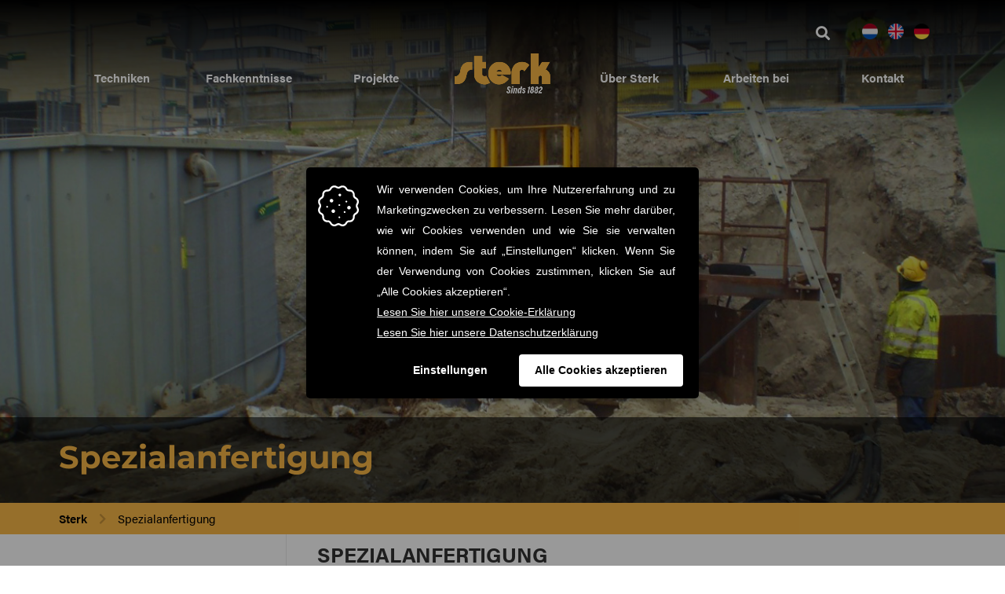

--- FILE ---
content_type: text/html; charset=UTF-8
request_url: https://www.sterk.eu/de/spezialanfertigung/
body_size: 16264
content:
<!DOCTYPE html>
<html lang="de-DE" id="custom-id-3120">
<head>
	<meta charset="UTF-8">
	<meta name="viewport" content="width=device-width, initial-scale=1">
	<link rel="profile" href="http://gmpg.org/xfn/11">
	<link rel="pingback" href="https://www.sterk.eu/xmlrpc.php">
	<meta name='robots' content='index, follow, max-image-preview:large, max-snippet:-1, max-video-preview:-1' />
	<style>img:is([sizes="auto" i], [sizes^="auto," i]) { contain-intrinsic-size: 3000px 1500px }</style>
	<link rel="alternate" href="https://www.sterk.eu/nl/technieken/innovatietechnieken/special-built/" hreflang="nl" />
<link rel="alternate" href="https://www.sterk.eu/en/specially-built/" hreflang="en" />
<link rel="alternate" href="https://www.sterk.eu/de/spezialanfertigung/" hreflang="de" />

	<!-- This site is optimized with the Yoast SEO Premium plugin v25.4 (Yoast SEO v25.4) - https://yoast.com/wordpress/plugins/seo/ -->
	<title>Spezialanfertigung - Sterk</title>
	<link rel="canonical" href="https://www.sterk.eu/de/spezialanfertigung/" />
	<meta property="og:locale" content="de_DE" />
	<meta property="og:locale:alternate" content="nl_NL" />
	<meta property="og:locale:alternate" content="en_US" />
	<meta property="og:type" content="article" />
	<meta property="og:title" content="Spezialanfertigung" />
	<meta property="og:url" content="https://www.sterk.eu/de/spezialanfertigung/" />
	<meta property="og:site_name" content="Sterk" />
	<meta property="article:modified_time" content="2017-12-14T14:37:30+00:00" />
	<meta name="twitter:card" content="summary_large_image" />
	<meta name="twitter:label1" content="Geschätzte Lesezeit" />
	<meta name="twitter:data1" content="1 Minute" />
	<script type="application/ld+json" class="yoast-schema-graph">{"@context":"https://schema.org","@graph":[{"@type":"WebPage","@id":"https://www.sterk.eu/de/spezialanfertigung/","url":"https://www.sterk.eu/de/spezialanfertigung/","name":"Spezialanfertigung - Sterk","isPartOf":{"@id":"https://www.sterk.eu/de/#website"},"datePublished":"2015-12-30T09:13:13+00:00","dateModified":"2017-12-14T14:37:30+00:00","breadcrumb":{"@id":"https://www.sterk.eu/de/spezialanfertigung/#breadcrumb"},"inLanguage":"de","potentialAction":[{"@type":"ReadAction","target":["https://www.sterk.eu/de/spezialanfertigung/"]}]},{"@type":"BreadcrumbList","@id":"https://www.sterk.eu/de/spezialanfertigung/#breadcrumb","itemListElement":[{"@type":"ListItem","position":1,"name":"Home","item":"https://www.sterk.eu/de/"},{"@type":"ListItem","position":2,"name":"Spezialanfertigung"}]},{"@type":"WebSite","@id":"https://www.sterk.eu/de/#website","url":"https://www.sterk.eu/de/","name":"Sterk","description":"Innoverend funderend","publisher":{"@id":"https://www.sterk.eu/de/#organization"},"potentialAction":[{"@type":"SearchAction","target":{"@type":"EntryPoint","urlTemplate":"https://www.sterk.eu/de/?s={search_term_string}"},"query-input":{"@type":"PropertyValueSpecification","valueRequired":true,"valueName":"search_term_string"}}],"inLanguage":"de"},{"@type":"Organization","@id":"https://www.sterk.eu/de/#organization","name":"Sterk","url":"https://www.sterk.eu/de/","logo":{"@type":"ImageObject","inLanguage":"de","@id":"https://www.sterk.eu/de/#/schema/logo/image/","url":"https://www.sterk.eu/wp-content/uploads/2020/03/sterk-logo_v2_2x.png","contentUrl":"https://www.sterk.eu/wp-content/uploads/2020/03/sterk-logo_v2_2x.png","width":320,"height":134,"caption":"Sterk"},"image":{"@id":"https://www.sterk.eu/de/#/schema/logo/image/"}}]}</script>
	<!-- / Yoast SEO Premium plugin. -->


<link rel='dns-prefetch' href='//maxcdn.bootstrapcdn.com' />


<link rel="alternate" type="application/rss+xml" title="Sterk &raquo; Feed" href="https://www.sterk.eu/de/feed/" />
<link rel="alternate" type="application/rss+xml" title="Sterk &raquo; Kommentar-Feed" href="https://www.sterk.eu/de/comments/feed/" />
<link rel="alternate" type="application/rss+xml" title="Sterk &raquo; Spezialanfertigung-Kommentar-Feed" href="https://www.sterk.eu/de/spezialanfertigung/feed/" />
<link rel='stylesheet' id='js_composer_front-css' href='https://www.sterk.eu/wp-content/plugins/js_composer/assets/css/js_composer.min.css?ver=8.2' type='text/css' media='all' />
<style id='wp-emoji-styles-inline-css' type='text/css'>

	img.wp-smiley, img.emoji {
		display: inline !important;
		border: none !important;
		box-shadow: none !important;
		height: 1em !important;
		width: 1em !important;
		margin: 0 0.07em !important;
		vertical-align: -0.1em !important;
		background: none !important;
		padding: 0 !important;
	}
</style>
<link rel='stylesheet' id='wp-block-library-css' href='https://www.sterk.eu/wp-includes/css/dist/block-library/style.min.css?ver=6.8.3' type='text/css' media='all' />
<style id='classic-theme-styles-inline-css' type='text/css'>
/*! This file is auto-generated */
.wp-block-button__link{color:#fff;background-color:#32373c;border-radius:9999px;box-shadow:none;text-decoration:none;padding:calc(.667em + 2px) calc(1.333em + 2px);font-size:1.125em}.wp-block-file__button{background:#32373c;color:#fff;text-decoration:none}
</style>
<link rel='stylesheet' id='dashicons-css' href='https://www.sterk.eu/wp-includes/css/dashicons.min.css?ver=6.8.3' type='text/css' media='all' />
<link rel='stylesheet' id='essgrid-blocks-editor-css-css' href='https://www.sterk.eu/wp-content/plugins/essential-grid/admin/includes/builders/gutenberg/build/index.css?ver=1752146185' type='text/css' media='all' />
<style id='global-styles-inline-css' type='text/css'>
:root{--wp--preset--aspect-ratio--square: 1;--wp--preset--aspect-ratio--4-3: 4/3;--wp--preset--aspect-ratio--3-4: 3/4;--wp--preset--aspect-ratio--3-2: 3/2;--wp--preset--aspect-ratio--2-3: 2/3;--wp--preset--aspect-ratio--16-9: 16/9;--wp--preset--aspect-ratio--9-16: 9/16;--wp--preset--color--black: #000000;--wp--preset--color--cyan-bluish-gray: #abb8c3;--wp--preset--color--white: #ffffff;--wp--preset--color--pale-pink: #f78da7;--wp--preset--color--vivid-red: #cf2e2e;--wp--preset--color--luminous-vivid-orange: #ff6900;--wp--preset--color--luminous-vivid-amber: #fcb900;--wp--preset--color--light-green-cyan: #7bdcb5;--wp--preset--color--vivid-green-cyan: #00d084;--wp--preset--color--pale-cyan-blue: #8ed1fc;--wp--preset--color--vivid-cyan-blue: #0693e3;--wp--preset--color--vivid-purple: #9b51e0;--wp--preset--gradient--vivid-cyan-blue-to-vivid-purple: linear-gradient(135deg,rgba(6,147,227,1) 0%,rgb(155,81,224) 100%);--wp--preset--gradient--light-green-cyan-to-vivid-green-cyan: linear-gradient(135deg,rgb(122,220,180) 0%,rgb(0,208,130) 100%);--wp--preset--gradient--luminous-vivid-amber-to-luminous-vivid-orange: linear-gradient(135deg,rgba(252,185,0,1) 0%,rgba(255,105,0,1) 100%);--wp--preset--gradient--luminous-vivid-orange-to-vivid-red: linear-gradient(135deg,rgba(255,105,0,1) 0%,rgb(207,46,46) 100%);--wp--preset--gradient--very-light-gray-to-cyan-bluish-gray: linear-gradient(135deg,rgb(238,238,238) 0%,rgb(169,184,195) 100%);--wp--preset--gradient--cool-to-warm-spectrum: linear-gradient(135deg,rgb(74,234,220) 0%,rgb(151,120,209) 20%,rgb(207,42,186) 40%,rgb(238,44,130) 60%,rgb(251,105,98) 80%,rgb(254,248,76) 100%);--wp--preset--gradient--blush-light-purple: linear-gradient(135deg,rgb(255,206,236) 0%,rgb(152,150,240) 100%);--wp--preset--gradient--blush-bordeaux: linear-gradient(135deg,rgb(254,205,165) 0%,rgb(254,45,45) 50%,rgb(107,0,62) 100%);--wp--preset--gradient--luminous-dusk: linear-gradient(135deg,rgb(255,203,112) 0%,rgb(199,81,192) 50%,rgb(65,88,208) 100%);--wp--preset--gradient--pale-ocean: linear-gradient(135deg,rgb(255,245,203) 0%,rgb(182,227,212) 50%,rgb(51,167,181) 100%);--wp--preset--gradient--electric-grass: linear-gradient(135deg,rgb(202,248,128) 0%,rgb(113,206,126) 100%);--wp--preset--gradient--midnight: linear-gradient(135deg,rgb(2,3,129) 0%,rgb(40,116,252) 100%);--wp--preset--font-size--small: 13px;--wp--preset--font-size--medium: 20px;--wp--preset--font-size--large: 36px;--wp--preset--font-size--x-large: 42px;--wp--preset--spacing--20: 0.44rem;--wp--preset--spacing--30: 0.67rem;--wp--preset--spacing--40: 1rem;--wp--preset--spacing--50: 1.5rem;--wp--preset--spacing--60: 2.25rem;--wp--preset--spacing--70: 3.38rem;--wp--preset--spacing--80: 5.06rem;--wp--preset--shadow--natural: 6px 6px 9px rgba(0, 0, 0, 0.2);--wp--preset--shadow--deep: 12px 12px 50px rgba(0, 0, 0, 0.4);--wp--preset--shadow--sharp: 6px 6px 0px rgba(0, 0, 0, 0.2);--wp--preset--shadow--outlined: 6px 6px 0px -3px rgba(255, 255, 255, 1), 6px 6px rgba(0, 0, 0, 1);--wp--preset--shadow--crisp: 6px 6px 0px rgba(0, 0, 0, 1);}:where(.is-layout-flex){gap: 0.5em;}:where(.is-layout-grid){gap: 0.5em;}body .is-layout-flex{display: flex;}.is-layout-flex{flex-wrap: wrap;align-items: center;}.is-layout-flex > :is(*, div){margin: 0;}body .is-layout-grid{display: grid;}.is-layout-grid > :is(*, div){margin: 0;}:where(.wp-block-columns.is-layout-flex){gap: 2em;}:where(.wp-block-columns.is-layout-grid){gap: 2em;}:where(.wp-block-post-template.is-layout-flex){gap: 1.25em;}:where(.wp-block-post-template.is-layout-grid){gap: 1.25em;}.has-black-color{color: var(--wp--preset--color--black) !important;}.has-cyan-bluish-gray-color{color: var(--wp--preset--color--cyan-bluish-gray) !important;}.has-white-color{color: var(--wp--preset--color--white) !important;}.has-pale-pink-color{color: var(--wp--preset--color--pale-pink) !important;}.has-vivid-red-color{color: var(--wp--preset--color--vivid-red) !important;}.has-luminous-vivid-orange-color{color: var(--wp--preset--color--luminous-vivid-orange) !important;}.has-luminous-vivid-amber-color{color: var(--wp--preset--color--luminous-vivid-amber) !important;}.has-light-green-cyan-color{color: var(--wp--preset--color--light-green-cyan) !important;}.has-vivid-green-cyan-color{color: var(--wp--preset--color--vivid-green-cyan) !important;}.has-pale-cyan-blue-color{color: var(--wp--preset--color--pale-cyan-blue) !important;}.has-vivid-cyan-blue-color{color: var(--wp--preset--color--vivid-cyan-blue) !important;}.has-vivid-purple-color{color: var(--wp--preset--color--vivid-purple) !important;}.has-black-background-color{background-color: var(--wp--preset--color--black) !important;}.has-cyan-bluish-gray-background-color{background-color: var(--wp--preset--color--cyan-bluish-gray) !important;}.has-white-background-color{background-color: var(--wp--preset--color--white) !important;}.has-pale-pink-background-color{background-color: var(--wp--preset--color--pale-pink) !important;}.has-vivid-red-background-color{background-color: var(--wp--preset--color--vivid-red) !important;}.has-luminous-vivid-orange-background-color{background-color: var(--wp--preset--color--luminous-vivid-orange) !important;}.has-luminous-vivid-amber-background-color{background-color: var(--wp--preset--color--luminous-vivid-amber) !important;}.has-light-green-cyan-background-color{background-color: var(--wp--preset--color--light-green-cyan) !important;}.has-vivid-green-cyan-background-color{background-color: var(--wp--preset--color--vivid-green-cyan) !important;}.has-pale-cyan-blue-background-color{background-color: var(--wp--preset--color--pale-cyan-blue) !important;}.has-vivid-cyan-blue-background-color{background-color: var(--wp--preset--color--vivid-cyan-blue) !important;}.has-vivid-purple-background-color{background-color: var(--wp--preset--color--vivid-purple) !important;}.has-black-border-color{border-color: var(--wp--preset--color--black) !important;}.has-cyan-bluish-gray-border-color{border-color: var(--wp--preset--color--cyan-bluish-gray) !important;}.has-white-border-color{border-color: var(--wp--preset--color--white) !important;}.has-pale-pink-border-color{border-color: var(--wp--preset--color--pale-pink) !important;}.has-vivid-red-border-color{border-color: var(--wp--preset--color--vivid-red) !important;}.has-luminous-vivid-orange-border-color{border-color: var(--wp--preset--color--luminous-vivid-orange) !important;}.has-luminous-vivid-amber-border-color{border-color: var(--wp--preset--color--luminous-vivid-amber) !important;}.has-light-green-cyan-border-color{border-color: var(--wp--preset--color--light-green-cyan) !important;}.has-vivid-green-cyan-border-color{border-color: var(--wp--preset--color--vivid-green-cyan) !important;}.has-pale-cyan-blue-border-color{border-color: var(--wp--preset--color--pale-cyan-blue) !important;}.has-vivid-cyan-blue-border-color{border-color: var(--wp--preset--color--vivid-cyan-blue) !important;}.has-vivid-purple-border-color{border-color: var(--wp--preset--color--vivid-purple) !important;}.has-vivid-cyan-blue-to-vivid-purple-gradient-background{background: var(--wp--preset--gradient--vivid-cyan-blue-to-vivid-purple) !important;}.has-light-green-cyan-to-vivid-green-cyan-gradient-background{background: var(--wp--preset--gradient--light-green-cyan-to-vivid-green-cyan) !important;}.has-luminous-vivid-amber-to-luminous-vivid-orange-gradient-background{background: var(--wp--preset--gradient--luminous-vivid-amber-to-luminous-vivid-orange) !important;}.has-luminous-vivid-orange-to-vivid-red-gradient-background{background: var(--wp--preset--gradient--luminous-vivid-orange-to-vivid-red) !important;}.has-very-light-gray-to-cyan-bluish-gray-gradient-background{background: var(--wp--preset--gradient--very-light-gray-to-cyan-bluish-gray) !important;}.has-cool-to-warm-spectrum-gradient-background{background: var(--wp--preset--gradient--cool-to-warm-spectrum) !important;}.has-blush-light-purple-gradient-background{background: var(--wp--preset--gradient--blush-light-purple) !important;}.has-blush-bordeaux-gradient-background{background: var(--wp--preset--gradient--blush-bordeaux) !important;}.has-luminous-dusk-gradient-background{background: var(--wp--preset--gradient--luminous-dusk) !important;}.has-pale-ocean-gradient-background{background: var(--wp--preset--gradient--pale-ocean) !important;}.has-electric-grass-gradient-background{background: var(--wp--preset--gradient--electric-grass) !important;}.has-midnight-gradient-background{background: var(--wp--preset--gradient--midnight) !important;}.has-small-font-size{font-size: var(--wp--preset--font-size--small) !important;}.has-medium-font-size{font-size: var(--wp--preset--font-size--medium) !important;}.has-large-font-size{font-size: var(--wp--preset--font-size--large) !important;}.has-x-large-font-size{font-size: var(--wp--preset--font-size--x-large) !important;}
:where(.wp-block-post-template.is-layout-flex){gap: 1.25em;}:where(.wp-block-post-template.is-layout-grid){gap: 1.25em;}
:where(.wp-block-columns.is-layout-flex){gap: 2em;}:where(.wp-block-columns.is-layout-grid){gap: 2em;}
:root :where(.wp-block-pullquote){font-size: 1.5em;line-height: 1.6;}
</style>
<link rel='stylesheet' id='rotatingtweets-css' href='https://www.sterk.eu/wp-content/plugins/rotatingtweets/css/style.css?ver=6.8.3' type='text/css' media='all' />
<link rel='stylesheet' id='parent-style-css' href='https://www.sterk.eu/wp-content/themes/construction/style.css?ver=6.8.3' type='text/css' media='all' />
<link rel='stylesheet' id='owl-carousel-style-css' href='https://www.sterk.eu/wp-content/themes/construction-child/assets/css/owlcarousel/owl.carousel.min.css?ver=6.8.3' type='text/css' media='all' />
<link rel='stylesheet' id='owl-carousel-theme-css' href='https://www.sterk.eu/wp-content/themes/construction-child/assets/css/owlcarousel/owl.theme.default.min.css?ver=6.8.3' type='text/css' media='all' />
<link rel='stylesheet' id='wpcharming-style-css' href='https://www.sterk.eu/wp-content/themes/construction-child/style.css?ver=6.8.3' type='text/css' media='all' />
<link rel='stylesheet' id='wpcharming-fontawesome-css' href='//maxcdn.bootstrapcdn.com/font-awesome/4.4.0/css/font-awesome.min.css?ver=4.2.0' type='text/css' media='all' />
<link rel='stylesheet' id='tp-fontello-css' href='https://www.sterk.eu/wp-content/plugins/essential-grid/public/assets/font/fontello/css/fontello.css?ver=3.1.9.2' type='text/css' media='all' />
<link rel='stylesheet' id='esg-plugin-settings-css' href='https://www.sterk.eu/wp-content/plugins/essential-grid/public/assets/css/settings.css?ver=3.1.9.2' type='text/css' media='all' />
<link rel='stylesheet' id='ubermenu-css' href='https://www.sterk.eu/wp-content/plugins/ubermenu/pro/assets/css/ubermenu.min.css?ver=3.6.1' type='text/css' media='all' />
<link rel='stylesheet' id='ubermenu-clean-white-css' href='https://www.sterk.eu/wp-content/plugins/ubermenu/pro/assets/css/skins/cleanwhite.css?ver=6.8.3' type='text/css' media='all' />
<link rel='stylesheet' id='ubermenu-font-awesome-all-css' href='https://www.sterk.eu/wp-content/plugins/ubermenu/assets/fontawesome/css/all.min.css?ver=6.8.3' type='text/css' media='all' />
<link rel='stylesheet' id='bsf-Defaults-css' href='https://www.sterk.eu/wp-content/uploads/smile_fonts/Defaults/Defaults.css?ver=3.21.0' type='text/css' media='all' />
<link rel='stylesheet' id='__EPYT__style-css' href='https://www.sterk.eu/wp-content/plugins/youtube-embed-plus/styles/ytprefs.min.css?ver=14.2.3' type='text/css' media='all' />
<style id='__EPYT__style-inline-css' type='text/css'>

                .epyt-gallery-thumb {
                        width: 33.333%;
                }
                
</style>
<link rel='stylesheet' id='redux-google-fonts-wpc_options-css' href='//www.sterk.eu/wp-content/uploads/omgf/redux-google-fonts-wpc_options/redux-google-fonts-wpc_options.css?ver=1667488751' type='text/css' media='all' />
<script type="text/javascript" id="jquery-core-js-extra">
/* <![CDATA[ */
var header_fixed_setting = {"fixed_header":"1"};
/* ]]> */
</script>
<script type="text/javascript" src="https://www.sterk.eu/wp-includes/js/jquery/jquery.min.js?ver=3.7.1" id="jquery-core-js"></script>
<script type="text/javascript" src="https://www.sterk.eu/wp-includes/js/jquery/jquery-migrate.min.js?ver=3.4.1" id="jquery-migrate-js"></script>
<script type="text/javascript" src="https://www.sterk.eu/wp-content/plugins/handl-utm-grabber/js/js.cookie.js?ver=6.8.3" id="js.cookie-js"></script>
<script type="text/javascript" id="handl-utm-grabber-js-extra">
/* <![CDATA[ */
var handl_utm = [];
/* ]]> */
</script>
<script type="text/javascript" src="https://www.sterk.eu/wp-content/plugins/handl-utm-grabber/js/handl-utm-grabber.js?ver=6.8.3" id="handl-utm-grabber-js"></script>
<script type="text/javascript" src="//www.sterk.eu/wp-content/plugins/revslider/sr6/assets/js/rbtools.min.js?ver=6.7.28" async id="tp-tools-js"></script>
<script type="text/javascript" src="//www.sterk.eu/wp-content/plugins/revslider/sr6/assets/js/rs6.min.js?ver=6.7.28" async id="revmin-js"></script>
<script type="text/javascript" src="https://www.sterk.eu/wp-content/themes/construction-child/custom-asm-script.js?ver=1.0.0" id="custom-asm-script-js"></script>
<script type="text/javascript" src="https://www.sterk.eu/wp-content/themes/construction-child/assets/js/owlcarousel/owl.carousel.min.js?ver=6.8.3" id="owl-carousel-js"></script>
<script type="text/javascript" src="https://www.sterk.eu/wp-content/themes/construction-child/assets/js/script.js?ver=6.8.3" id="custom-script-js"></script>
<script type="text/javascript" src="https://www.sterk.eu/wp-content/themes/construction/assets/js/modernizr.min.js?ver=2.6.2" id="wpcharming-modernizr-js"></script>
<script type="text/javascript" src="https://www.sterk.eu/wp-content/themes/construction/assets/js/libs.js?ver=6.8.3" id="wpcharming-libs-js"></script>
<script type="text/javascript" id="__ytprefs__-js-extra">
/* <![CDATA[ */
var _EPYT_ = {"ajaxurl":"https:\/\/www.sterk.eu\/wp-admin\/admin-ajax.php","security":"8eff7f5438","gallery_scrolloffset":"20","eppathtoscripts":"https:\/\/www.sterk.eu\/wp-content\/plugins\/youtube-embed-plus\/scripts\/","eppath":"https:\/\/www.sterk.eu\/wp-content\/plugins\/youtube-embed-plus\/","epresponsiveselector":"[\"iframe.__youtube_prefs_widget__\"]","epdovol":"1","version":"14.2.3","evselector":"iframe.__youtube_prefs__[src], iframe[src*=\"youtube.com\/embed\/\"], iframe[src*=\"youtube-nocookie.com\/embed\/\"]","ajax_compat":"","maxres_facade":"eager","ytapi_load":"light","pause_others":"","stopMobileBuffer":"1","facade_mode":"","not_live_on_channel":""};
/* ]]> */
</script>
<script type="text/javascript" src="https://www.sterk.eu/wp-content/plugins/youtube-embed-plus/scripts/ytprefs.min.js?ver=14.2.3" id="__ytprefs__-js"></script>
<script></script><link rel="https://api.w.org/" href="https://www.sterk.eu/wp-json/" /><link rel="alternate" title="JSON" type="application/json" href="https://www.sterk.eu/wp-json/wp/v2/pages/3120" /><link rel="EditURI" type="application/rsd+xml" title="RSD" href="https://www.sterk.eu/xmlrpc.php?rsd" />
<meta name="generator" content="WordPress 6.8.3" />
<link rel='shortlink' href='https://www.sterk.eu/?p=3120' />
<link rel="alternate" title="oEmbed (JSON)" type="application/json+oembed" href="https://www.sterk.eu/wp-json/oembed/1.0/embed?url=https%3A%2F%2Fwww.sterk.eu%2Fde%2Fspezialanfertigung%2F" />
<link rel="alternate" title="oEmbed (XML)" type="text/xml+oembed" href="https://www.sterk.eu/wp-json/oembed/1.0/embed?url=https%3A%2F%2Fwww.sterk.eu%2Fde%2Fspezialanfertigung%2F&#038;format=xml" />
<!-- Google Tag Manager -->
<script>(function(w,d,s,l,i){w[l]=w[l]||[];w[l].push({'gtm.start':
new Date().getTime(),event:'gtm.js'});var f=d.getElementsByTagName(s)[0],
j=d.createElement(s),dl=l!='dataLayer'?'&l='+l:'';j.async=true;j.src=
'https://www.googletagmanager.com/gtm.js?id='+i+dl;f.parentNode.insertBefore(j,f);
})(window,document,'script','dataLayer','GTM-TLKK45R');</script>
<!-- End Google Tag Manager -->		<!-- Open Graph tags generated by Open Graph Metabox for WordPress -->
		<meta property="og:url" content="https://www.sterk.eu/de/spezialanfertigung/" />

					<meta property="og:title" content="Spezialanfertigung - Sterk" />
		
					<meta property="og:description" content="" />
		
		
					<meta property="og:type" content="blog" />
		
		
		
		<!-- /Open Graph tags generated by Open Graph Metabox for WordPress -->
		<style id="ubermenu-custom-generated-css">
/** Font Awesome 4 Compatibility **/
.fa{font-style:normal;font-variant:normal;font-weight:normal;font-family:FontAwesome;}

/** UberMenu Custom Menu Item Styles (Menu Item Settings) **/
/* 13216 */  .ubermenu .ubermenu-item-13216 > .ubermenu-target.ubermenu-item-layout-image_left > .ubermenu-target-text { padding-left:170px; }
/* 15920 */  .ubermenu .ubermenu-item-15920 > .ubermenu-target.ubermenu-item-layout-image_left > .ubermenu-target-text { padding-left:170px; }
/* 15958 */  .ubermenu .ubermenu-item-15958 > .ubermenu-target.ubermenu-item-layout-image_left > .ubermenu-target-text { padding-left:170px; }

/* Status: Loaded from Transient */

</style>   <!-- Google Tag Manager -->
    <script>(function(w,d,s,l,i){w[l]=w[l]||[];w[l].push({'gtm.start':
    new Date().getTime(),event:'gtm.js'});var f=d.getElementsByTagName(s)[0],
    j=d.createElement(s),dl=l!='dataLayer'?'&l='+l:'';j.async=true;j.src=
    'https://www.googletagmanager.com/gtm.js?id='+i+dl;f.parentNode.insertBefore(j,f);
    })(window,document,'script','dataLayer','GTM-TLKK45R');</script>


    <!--  Hotjar Tracking Code for Sterk  -->
    <script>
        (function(h,o,t,j,a,r){
            h.hj=h.hj||function(){(h.hj.q=h.hj.q||[]).push(arguments)};
            h._hjSettings={hjid:3710626,hjsv:6};
            a=o.getElementsByTagName('head')[0];
            r=o.createElement('script');r.async=1;
            r.src=t+h._hjSettings.hjid+j+h._hjSettings.hjsv;
            a.appendChild(r);
        })(window,document,'https://static.hotjar.com/c/hotjar-','.js?sv=');
    </script>

   <!--[if lt IE 9]><script src="https://www.sterk.eu/wp-content/themes/construction/assets/js/html5.min.js"></script><![endif]-->
	<link rel="shortcut icon" href="https://www.sterk.eu/wp-content/uploads/2016/02/Sterk_favicon16x16.png">
	<link rel="apple-touch-icon-precomposed" href="https://www.sterk.eu/wp-content/uploads/2016/02/Sterk_favicon57x57.png">
	<link rel="apple-touch-icon-precomposed" sizes="114x114" href="https://www.sterk.eu/wp-content/uploads/2016/02/Sterk_favicon72x72.png">
	<link rel="apple-touch-icon-precomposed" sizes="72x72" href="https://www.sterk.eu/wp-content/uploads/2016/02/Sterk_favicon114x114.png">
	<link rel="apple-touch-icon-precomposed" sizes="114x114" href="https://www.sterk.eu/wp-content/uploads/2016/02/Sterk_favicon144x144.png">
<style id="theme_option_custom_css" type="text/css">
 
</style>
<meta name="generator" content="Powered by WPBakery Page Builder - drag and drop page builder for WordPress."/>
<meta name="generator" content="Powered by Slider Revolution 6.7.28 - responsive, Mobile-Friendly Slider Plugin for WordPress with comfortable drag and drop interface." />
<script>function setREVStartSize(e){
			//window.requestAnimationFrame(function() {
				window.RSIW = window.RSIW===undefined ? window.innerWidth : window.RSIW;
				window.RSIH = window.RSIH===undefined ? window.innerHeight : window.RSIH;
				try {
					var pw = document.getElementById(e.c).parentNode.offsetWidth,
						newh;
					pw = pw===0 || isNaN(pw) || (e.l=="fullwidth" || e.layout=="fullwidth") ? window.RSIW : pw;
					e.tabw = e.tabw===undefined ? 0 : parseInt(e.tabw);
					e.thumbw = e.thumbw===undefined ? 0 : parseInt(e.thumbw);
					e.tabh = e.tabh===undefined ? 0 : parseInt(e.tabh);
					e.thumbh = e.thumbh===undefined ? 0 : parseInt(e.thumbh);
					e.tabhide = e.tabhide===undefined ? 0 : parseInt(e.tabhide);
					e.thumbhide = e.thumbhide===undefined ? 0 : parseInt(e.thumbhide);
					e.mh = e.mh===undefined || e.mh=="" || e.mh==="auto" ? 0 : parseInt(e.mh,0);
					if(e.layout==="fullscreen" || e.l==="fullscreen")
						newh = Math.max(e.mh,window.RSIH);
					else{
						e.gw = Array.isArray(e.gw) ? e.gw : [e.gw];
						for (var i in e.rl) if (e.gw[i]===undefined || e.gw[i]===0) e.gw[i] = e.gw[i-1];
						e.gh = e.el===undefined || e.el==="" || (Array.isArray(e.el) && e.el.length==0)? e.gh : e.el;
						e.gh = Array.isArray(e.gh) ? e.gh : [e.gh];
						for (var i in e.rl) if (e.gh[i]===undefined || e.gh[i]===0) e.gh[i] = e.gh[i-1];
											
						var nl = new Array(e.rl.length),
							ix = 0,
							sl;
						e.tabw = e.tabhide>=pw ? 0 : e.tabw;
						e.thumbw = e.thumbhide>=pw ? 0 : e.thumbw;
						e.tabh = e.tabhide>=pw ? 0 : e.tabh;
						e.thumbh = e.thumbhide>=pw ? 0 : e.thumbh;
						for (var i in e.rl) nl[i] = e.rl[i]<window.RSIW ? 0 : e.rl[i];
						sl = nl[0];
						for (var i in nl) if (sl>nl[i] && nl[i]>0) { sl = nl[i]; ix=i;}
						var m = pw>(e.gw[ix]+e.tabw+e.thumbw) ? 1 : (pw-(e.tabw+e.thumbw)) / (e.gw[ix]);
						newh =  (e.gh[ix] * m) + (e.tabh + e.thumbh);
					}
					var el = document.getElementById(e.c);
					if (el!==null && el) el.style.height = newh+"px";
					el = document.getElementById(e.c+"_wrapper");
					if (el!==null && el) {
						el.style.height = newh+"px";
						el.style.display = "block";
					}
				} catch(e){
					console.log("Failure at Presize of Slider:" + e)
				}
			//});
		  };</script>
<style type="text/css" title="dynamic-css" class="options-output">.site-header .site-branding{margin-top:0;margin-right:0;margin-bottom:0;margin-left:0;}.site-topbar{background-color:#004734;}.site-topbar, .site-topbar .topbar-left .topbar-widget,
                                                               .site-topbar .topbar-left .topbar-widget:first-child,.site-topbar .topbar-right .topbar-widget,
                                                               .site-topbar .topbar-right .topbar-widget:first-child,.site-topbar .search-form .search-field{border-color:transparent;}.header-normal .site-header{background-color:transparent;}.header-normal .header-right-wrap, .site-header .header-right-wrap .header-social a i{color:transparent;}.header-normal .site-header .header-right-wrap .header-social a i{border-color:transparent;}.wpc-menu a{font-family:Montserrat;font-weight:700;font-style:normal;font-size:15px;}.page-title-wrap{background-color:#f8f9f9;}a, .primary-color, .wpc-menu a:hover, .wpc-menu > li.current-menu-item > a, .wpc-menu > li.current-menu-ancestor > a,
                                                       .entry-footer .post-categories li a:hover, .entry-footer .post-tags li a:hover,
                                                       .heading-404, .grid-item .grid-title a:hover, .widget a:hover, .widget #calendar_wrap a, .widget_recent_comments a,
                                                       #secondary .widget.widget_nav_menu ul li a:hover, #secondary .widget.widget_nav_menu ul li li a:hover, #secondary .widget.widget_nav_menu ul li li li a:hover,
                                                       #secondary .widget.widget_nav_menu ul li.current-menu-item a, .woocommerce ul.products li.product .price, .woocommerce .star-rating,
                                                       .iconbox-wrapper .iconbox-icon .primary, .iconbox-wrapper .iconbox-image .primary, .iconbox-wrapper a:hover,
                                                       .breadcrumbs a:hover, #comments .comment .comment-wrapper .comment-meta .comment-time:hover, #comments .comment .comment-wrapper .comment-meta .comment-reply-link:hover, #comments .comment .comment-wrapper .comment-meta .comment-edit-link:hover,
                                                       .nav-toggle-active i, .header-transparent .header-right-wrap .extract-element .phone-text, .site-header .header-right-wrap .extract-element .phone-text,
                                                       .wpb_wrapper .wpc-projects-light .esg-navigationbutton:hover, .wpb_wrapper .wpc-projects-light .esg-filterbutton:hover,.wpb_wrapper .wpc-projects-light .esg-sortbutton:hover,.wpb_wrapper .wpc-projects-light .esg-sortbutton-order:hover,.wpb_wrapper .wpc-projects-light .esg-cartbutton-order:hover,.wpb_wrapper .wpc-projects-light .esg-filterbutton.selected,
                                                       .wpb_wrapper .wpc-projects-dark .esg-navigationbutton:hover, .wpb_wrapper .wpc-projects-dark .esg-filterbutton:hover, .wpb_wrapper .wpc-projects-dark .esg-sortbutton:hover,.wpb_wrapper .wpc-projects-dark .esg-sortbutton-order:hover,.wpb_wrapper .wpc-projects-dark .esg-cartbutton-order:hover, .wpb_wrapper .wpc-projects-dark .esg-filterbutton.selected{color:#fab847;}input[type="reset"], input[type="submit"], input[type="submit"], .wpc-menu ul li a:hover,
                                                       .wpc-menu ul li.current-menu-item > a, .loop-pagination a:hover, .loop-pagination span:hover,
                                                       .loop-pagination a.current, .loop-pagination span.current, .footer-social, .tagcloud a:hover, woocommerce #respond input#submit.alt, .woocommerce a.button.alt, .woocommerce button.button.alt, .woocommerce input.button.alt,
                                                       .woocommerce #respond input#submit.alt:hover, .woocommerce #respond input#submit.alt:focus, .woocommerce #respond input#submit.alt:active, .woocommerce a.button.alt:hover, .woocommerce a.button.alt:focus, .woocommerce a.button.alt:active, .woocommerce button.button.alt:hover, .woocommerce button.button.alt:focus, .woocommerce button.button.alt:active, .woocommerce input.button.alt:hover, .woocommerce input.button.alt:focus, .woocommerce input.button.alt:active,
                                                       .woocommerce span.onsale, .entry-content .wpb_content_element .wpb_tour_tabs_wrapper .wpb_tabs_nav li.ui-tabs-active a, .entry-content .wpb_content_element .wpb_accordion_header li.ui-tabs-active a,
                                                       .entry-content .wpb_content_element .wpb_accordion_wrapper .wpb_accordion_header.ui-state-active a,
                                                       .btn, .btn:hover, .btn-primary, .custom-heading .heading-line, .custom-heading .heading-line.primary,
                                                       .wpb_wrapper .eg-wpc_projects-element-1{background-color:#fab847;}textarea:focus, input[type="date"]:focus, input[type="datetime"]:focus, input[type="datetime-local"]:focus, input[type="email"]:focus, input[type="month"]:focus, input[type="number"]:focus, input[type="password"]:focus, input[type="search"]:focus, input[type="tel"]:focus, input[type="text"]:focus, input[type="time"]:focus, input[type="url"]:focus, input[type="week"]:focus,
                                                       .entry-content blockquote, .woocommerce ul.products li.product a img:hover, .woocommerce div.product div.images img:hover{border-color:#fab847;}#secondary .widget.widget_nav_menu ul li.current-menu-item a:before{border-left-color:#fab847;}.secondary-color, .iconbox-wrapper .iconbox-icon .secondary, .iconbox-wrapper .iconbox-image .secondary{color:#004734;}.btn-secondary, .custom-heading .heading-line.secondary{background-color:#004734;}.hentry.sticky, .entry-content blockquote, .entry-meta .sticky-label,
                                .entry-author, #comments .comment .comment-wrapper, .page-title-wrap, .widget_wpc_posts ul li,
                                .inverted-column > .wpb_wrapper, .inverted-row, div.wpcf7-response-output{background-color:#f8f9f9;}hr, abbr, acronym, dfn, table, table > thead > tr > th, table > tbody > tr > th, table > tfoot > tr > th, table > thead > tr > td, table > tbody > tr > td, table > tfoot > tr > td,
                                fieldset, select, textarea, input[type="date"], input[type="datetime"], input[type="datetime-local"], input[type="email"], input[type="month"], input[type="number"], input[type="password"], input[type="search"], input[type="tel"], input[type="text"], input[type="time"], input[type="url"], input[type="week"],
                                .left-sidebar .content-area, .left-sidebar .sidebar, .right-sidebar .content-area, .right-sidebar .sidebar,
                                .site-header, .wpc-menu.wpc-menu-mobile, .wpc-menu.wpc-menu-mobile li, .blog .hentry, .archive .hentry, .search .hentry,
                                .page-header .page-title, .archive-title, .client-logo img, #comments .comment-list .pingback, .page-title-wrap, .page-header-wrap,
                                .portfolio-prev i, .portfolio-next i, #secondary .widget.widget_nav_menu ul li.current-menu-item a, .icon-button,
                                .woocommerce nav.woocommerce-pagination ul, .woocommerce nav.woocommerce-pagination ul li,woocommerce div.product .woocommerce-tabs ul.tabs:before, .woocommerce #content div.product .woocommerce-tabs ul.tabs:before, .woocommerce-page div.product .woocommerce-tabs ul.tabs:before, .woocommerce-page #content div.product .woocommerce-tabs ul.tabs:before,
                                .woocommerce div.product .woocommerce-tabs ul.tabs li:after, .woocommerce div.product .woocommerce-tabs ul.tabs li:before,
                                .woocommerce table.cart td.actions .coupon .input-text, .woocommerce #content table.cart td.actions .coupon .input-text, .woocommerce-page table.cart td.actions .coupon .input-text, .woocommerce-page #content table.cart td.actions .coupon .input-text,
                                .woocommerce form.checkout_coupon, .woocommerce form.login, .woocommerce form.register,.shop-elements i, .testimonial .testimonial-content, .breadcrumbs,
                                .woocommerce-cart .cart-collaterals .cart_totals table td, .woocommerce-cart .cart-collaterals .cart_totals table th,.carousel-prev, .carousel-next,.recent-news-meta,
                                .woocommerce ul.products li.product a img, .woocommerce div.product div.images img{border-color:#e9e9e9;}.site{background-color:#ffffff;}.layout-boxed{background-color:#333333;}body{color:#777777;font-size:14px;}h1,h2,h3,h4,h5,h6, .font-heading{color:#333333;}.site-footer{background-color:#004734;}.site-footer .footer-columns .footer-column .widget .widget-title{color:#ffffff;}.site-footer, .site-footer .widget, .site-footer p{color:#c5c5c5;}.site-footer a, .site-footer .widget a{color:#c5c5c5;}.site-footer a:hover, .site-footer .widget a:hover{color:#ffffff;}.site-info-wrapper{background-color:#00392a;}</style><noscript><style> .wpb_animate_when_almost_visible { opacity: 1; }</style></noscript></head>

<body class="wp-singular page-template-default page page-id-3120 wp-theme-construction wp-child-theme-construction-child header-topbar header-fixed-on header-normal chrome osx wpb-js-composer js-comp-ver-8.2 vc_responsive">
<div id="page" class="hfeed site">

	<!-- Google Tag Manager (noscript) -->
	<noscript><iframe src="https://www.googletagmanager.com/ns.html?id=GTM-TLKK45R"	height="0" width="0" style="display:none;visibility:hidden"></iframe></noscript>
	<!-- End Google Tag Manager (noscript) -->

	<a class="skip-link screen-reader-text" href="#content">Skip to content</a>

	<div id="topbar" class="site-topbar">
		<div class="container">
			<div class="topbar-inner clearfix">
				<div class="topbar-left topbar widget-area clearfix">
					<aside class="topbar-widget widget widget_text">			<div class="textwidget"><div class="work">Arbeiten bei <a href="https://www.sterk.eu/de/uber-sterk/offene-stellen/"><strong>Sterk</strong></a></div>

<div class="offerte"><a href="https://www.sterk.eu/de/kontakt/angebot-anfordern/"><strong>Angebot </strong></a>anfordern</div>

<div class="downloads"><a href="https://www.sterk.eu/de/uber-sterk/downloads-de/"><strong>Downloads</strong></a></div></div>
		</aside>				</div>
				<div class="topbar-right topbar widget-area clearfix">
					<aside class="topbar-widget widget widget_nav_menu"><div class="menu-talen-container"><ul id="menu-talen" class="menu"><li id="menu-item-2057-nl" class="lang-item lang-item-198 lang-item-nl lang-item-first menu-item menu-item-type-custom menu-item-object-custom menu-item-2057-nl"><a href="https://www.sterk.eu/nl/technieken/innovatietechnieken/special-built/" hreflang="nl-NL" lang="nl-NL"><img src="[data-uri]" alt="Nederlands" width="16" height="11" style="width: 16px; height: 11px;" /></a></li>
<li id="menu-item-2057-en" class="lang-item lang-item-201 lang-item-en menu-item menu-item-type-custom menu-item-object-custom menu-item-2057-en"><a href="https://www.sterk.eu/en/specially-built/" hreflang="en-US" lang="en-US"><img src="[data-uri]" alt="English" width="16" height="11" style="width: 16px; height: 11px;" /></a></li>
<li id="menu-item-2057-de" class="lang-item lang-item-205 lang-item-de current-lang menu-item menu-item-type-custom menu-item-object-custom menu-item-2057-de"><a href="https://www.sterk.eu/de/spezialanfertigung/" hreflang="de-DE" lang="de-DE"><img src="[data-uri]" alt="Deutsch" width="16" height="11" style="width: 16px; height: 11px;" /></a></li>
</ul></div></aside><aside class="widget_text topbar-widget widget widget_custom_html"><div class="textwidget custom-html-widget">
<!-- UberMenu [Configuration:zoeken] [Theme Loc:] [Integration:api] -->
<!-- [UberMenu Responsive Menu Disabled] --> <nav id="ubermenu-zoeken-689" class="ubermenu ubermenu-nojs ubermenu-zoeken ubermenu-menu-689 ubermenu-responsive-collapse ubermenu-horizontal ubermenu-transition-shift ubermenu-trigger-hover_intent ubermenu-skin-clean-white  ubermenu-bar-align-full ubermenu-items-align-auto ubermenu-bound ubermenu-disable-submenu-scroll ubermenu-retractors-responsive ubermenu-submenu-indicator-closes"><ul id="ubermenu-nav-zoeken-689" class="ubermenu-nav" data-title="Zoeken"><li id="menu-item-13218" class="st-search-menu ubermenu-item ubermenu-item-type-custom ubermenu-item-object-custom ubermenu-item-has-children ubermenu-item-13218 ubermenu-item-level-0 ubermenu-column ubermenu-column-auto ubermenu-has-submenu-drop ubermenu-has-submenu-flyout ubermenu-submenu-rtl ubermenu-submenu-reverse" ><a class="ubermenu-target ubermenu-item-layout-default ubermenu-item-layout-text_only" href="#" tabindex="0"><span class="ubermenu-target-title ubermenu-target-text"><i class="fas fa-search"></i></span></a><ul  class="ubermenu-submenu ubermenu-submenu-id-13218 ubermenu-submenu-type-flyout ubermenu-submenu-drop ubermenu-submenu-align-right_edge_item"  ><li id="menu-item-13219" class="ubermenu-item ubermenu-item-type-custom ubermenu-item-object-custom ubermenu-item-13219 ubermenu-item-auto ubermenu-item-normal ubermenu-item-level-1" ><div class="ubermenu-content-block ubermenu-custom-content ubermenu-custom-content-padded">	<!-- UberMenu Search Bar -->
	<div class="ubermenu-search">
		<form role="search" method="get" class="ubermenu-searchform" action="https://www.sterk.eu/de/">
			<label for="ubermenu-search-field">
				<span class="ubermenu-sr-only">Search</span>
			</label>
			<input type="text" placeholder="Search..." value="" name="s" class="ubermenu-search-input ubermenu-search-input-autofocus" id="ubermenu-search-field"/>
						<button type="submit" class="ubermenu-search-submit">
				<i class="fas fa-search" title="Search" aria-hidden="true"></i>
				<span class="ubermenu-sr-only">Search</span>
			</button>
		</form>
	</div>
	<!-- end .ubermenu-search -->
	</div></li></ul></li></ul></nav>
<!-- End UberMenu -->
</div></aside>				</div>
			</div>
		</div>
	</div> <!-- /#topbar -->

	<header id="masthead" class="site-header fixed-on" role="banner">
		<div class="header-wrap">
			<div class="container">
				<div class="site-branding">
										<a href="https://www.sterk.eu/de/" title="Sterk" rel="home">
						<img src="https://www.sterk.eu/wp-content/uploads/2020/03/sterk-logo.png" alt="" />
					</a>
									</div><!-- /.site-branding -->

				<div class="header-right-wrap clearfix">
										
						
<!-- UberMenu [Configuration:main] [Theme Loc:] [Integration:api] -->
<a class="ubermenu-responsive-toggle ubermenu-responsive-toggle-main ubermenu-skin-clean-white ubermenu-loc- ubermenu-responsive-toggle-content-align-left ubermenu-responsive-toggle-align-full " tabindex="0" data-ubermenu-target="ubermenu-main-736"><i class="fas fa-bars" ></i>Menu</a><nav id="ubermenu-main-736" class="ubermenu ubermenu-nojs ubermenu-main ubermenu-menu-736 ubermenu-responsive ubermenu-responsive-default ubermenu-responsive-collapse ubermenu-horizontal ubermenu-transition-shift ubermenu-trigger-hover_intent ubermenu-skin-clean-white  ubermenu-bar-align-full ubermenu-items-align-auto ubermenu-disable-submenu-scroll ubermenu-retractors-responsive ubermenu-submenu-indicator-closes"><ul id="ubermenu-nav-main-663" class="ubermenu-nav" data-title="Megamenu DE"><li id="menu-item-16020" class="ubermenu-item ubermenu-item-type-post_type ubermenu-item-object-page ubermenu-item-has-children ubermenu-item-16020 ubermenu-item-level-0 ubermenu-column ubermenu-column-auto ubermenu-has-submenu-drop ubermenu-has-submenu-mega" ><a class="ubermenu-target ubermenu-item-layout-default ubermenu-item-layout-text_only" href="https://www.sterk.eu/de/techniken/" tabindex="0"><span class="ubermenu-target-title ubermenu-target-text">Techniken</span></a><ul  class="ubermenu-submenu ubermenu-submenu-id-16020 ubermenu-submenu-type-auto ubermenu-submenu-type-mega ubermenu-submenu-drop ubermenu-submenu-align-full_width"  ><li id="menu-item-16018" class="ubermenu-item ubermenu-item-type-post_type ubermenu-item-object-page ubermenu-item-has-children ubermenu-item-16018 ubermenu-item-auto ubermenu-item-header ubermenu-item-level-1 ubermenu-column ubermenu-column-auto ubermenu-has-submenu-stack" ><a class="ubermenu-target ubermenu-item-layout-default ubermenu-item-layout-text_only" href="https://www.sterk.eu/de/techniken/grundungstechniken/"><span class="ubermenu-target-title ubermenu-target-text">Grundüngstechniken</span></a><ul  class="ubermenu-submenu ubermenu-submenu-id-16018 ubermenu-submenu-type-auto ubermenu-submenu-type-stack"  ><li id="menu-item-16017" class="ubermenu-item ubermenu-item-type-post_type ubermenu-item-object-page ubermenu-item-16017 ubermenu-item-auto ubermenu-item-normal ubermenu-item-level-2 ubermenu-column ubermenu-column-auto" ><a class="ubermenu-target ubermenu-item-layout-default ubermenu-item-layout-text_only" href="https://www.sterk.eu/de/techniken/grundungstechniken/spundwand-vibrationsfrei/"><span class="ubermenu-target-title ubermenu-target-text">Spundwand vibrationsfrei</span></a></li><li id="menu-item-16016" class="ubermenu-item ubermenu-item-type-post_type ubermenu-item-object-page ubermenu-item-16016 ubermenu-item-auto ubermenu-item-normal ubermenu-item-level-2 ubermenu-column ubermenu-column-auto" ><a class="ubermenu-target ubermenu-item-layout-default ubermenu-item-layout-text_only" href="https://www.sterk.eu/de/techniken/grundungstechniken/einrutteln-von-spundwanden/"><span class="ubermenu-target-title ubermenu-target-text">Einrütteln von Spundwänden</span></a></li><li id="menu-item-16014" class="ubermenu-item ubermenu-item-type-post_type ubermenu-item-object-page ubermenu-item-16014 ubermenu-item-auto ubermenu-item-normal ubermenu-item-level-2 ubermenu-column ubermenu-column-auto" ><a class="ubermenu-target ubermenu-item-layout-default ubermenu-item-layout-text_only" href="https://www.sterk.eu/de/techniken/grundungstechniken/betonpfaehle-rammen/"><span class="ubermenu-target-title ubermenu-target-text">Betonpfähle rammen</span></a></li><li id="menu-item-16013" class="ubermenu-item ubermenu-item-type-post_type ubermenu-item-object-page ubermenu-item-16013 ubermenu-item-auto ubermenu-item-normal ubermenu-item-level-2 ubermenu-column ubermenu-column-auto" ><a class="ubermenu-target ubermenu-item-layout-default ubermenu-item-layout-text_only" href="https://www.sterk.eu/de/techniken/grundungstechniken/rohrpfahle-einrutteln-rammend-oder-vibrationsfrei/"><span class="ubermenu-target-title ubermenu-target-text">Rohrpfähle: einrütteln, rammend oder vibrationsfrei</span></a></li><li id="menu-item-16011" class="ubermenu-item ubermenu-item-type-post_type ubermenu-item-object-page ubermenu-item-16011 ubermenu-item-auto ubermenu-item-normal ubermenu-item-level-2 ubermenu-column ubermenu-column-auto" ><a class="ubermenu-target ubermenu-item-layout-default ubermenu-item-layout-text_only" href="https://www.sterk.eu/de/techniken/grundungstechniken/das-entfernen-von-fundamentelementen/"><span class="ubermenu-target-title ubermenu-target-text">Das Entfernen von Fundamentelementen</span></a></li><li id="menu-item-16010" class="ubermenu-item ubermenu-item-type-post_type ubermenu-item-object-page ubermenu-item-16010 ubermenu-item-auto ubermenu-item-normal ubermenu-item-level-2 ubermenu-column ubermenu-column-auto" ><a class="ubermenu-target ubermenu-item-layout-default ubermenu-item-layout-text_only" href="https://www.sterk.eu/de/techniken/grundungstechniken/verankerung/"><span class="ubermenu-target-title ubermenu-target-text">Verankerung</span></a></li></ul></li><li id="menu-item-16009" class="ubermenu-item ubermenu-item-type-post_type ubermenu-item-object-page ubermenu-item-has-children ubermenu-item-16009 ubermenu-item-auto ubermenu-item-header ubermenu-item-level-1 ubermenu-column ubermenu-column-auto ubermenu-has-submenu-stack" ><a class="ubermenu-target ubermenu-item-layout-default ubermenu-item-layout-text_only" href="https://www.sterk.eu/de/techniken/innovative-techniken/"><span class="ubermenu-target-title ubermenu-target-text">Innovative Techniken</span></a><ul  class="ubermenu-submenu ubermenu-submenu-id-16009 ubermenu-submenu-type-auto ubermenu-submenu-type-stack"  ><li id="menu-item-16008" class="ubermenu-item ubermenu-item-type-post_type ubermenu-item-object-page ubermenu-item-16008 ubermenu-item-auto ubermenu-item-normal ubermenu-item-level-2 ubermenu-column ubermenu-column-auto" ><a class="ubermenu-target ubermenu-item-layout-default ubermenu-item-layout-text_only" href="https://www.sterk.eu/de/techniken/innovative-techniken/kundenspezifisches-material/"><span class="ubermenu-target-title ubermenu-target-text">Kundenspezifisches Material</span></a></li><li id="menu-item-16007" class="ubermenu-item ubermenu-item-type-post_type ubermenu-item-object-page ubermenu-item-16007 ubermenu-item-auto ubermenu-item-normal ubermenu-item-level-2 ubermenu-column ubermenu-column-auto" ><a class="ubermenu-target ubermenu-item-layout-default ubermenu-item-layout-text_only" href="https://www.sterk.eu/de/techniken/innovative-techniken/schlosssprungdetektoren/"><span class="ubermenu-target-title ubermenu-target-text">Schlosssprungdetektoren</span></a></li><li id="menu-item-16006" class="ubermenu-item ubermenu-item-type-post_type ubermenu-item-object-page ubermenu-item-16006 ubermenu-item-auto ubermenu-item-normal ubermenu-item-level-2 ubermenu-column ubermenu-column-auto" ><a class="ubermenu-target ubermenu-item-layout-default ubermenu-item-layout-text_only" href="https://www.sterk.eu/de/techniken/innovative-techniken/vorbohren/"><span class="ubermenu-target-title ubermenu-target-text">Vorbohren</span></a></li><li id="menu-item-16005" class="ubermenu-item ubermenu-item-type-post_type ubermenu-item-object-page ubermenu-item-16005 ubermenu-item-auto ubermenu-item-normal ubermenu-item-level-2 ubermenu-column ubermenu-column-auto" ><a class="ubermenu-target ubermenu-item-layout-default ubermenu-item-layout-text_only" href="https://www.sterk.eu/de/techniken/innovative-techniken/fluidisieren/"><span class="ubermenu-target-title ubermenu-target-text">Fluidisieren</span></a></li><li id="menu-item-16004" class="ubermenu-item ubermenu-item-type-post_type ubermenu-item-object-page ubermenu-item-16004 ubermenu-item-auto ubermenu-item-normal ubermenu-item-level-2 ubermenu-column ubermenu-column-auto" ><a class="ubermenu-target ubermenu-item-layout-default ubermenu-item-layout-text_only" href="https://www.sterk.eu/de/maschinenpark/"><span class="ubermenu-target-title ubermenu-target-text">Maschinenpark</span></a></li></ul></li><li id="menu-item-16003" class="ubermenu-item ubermenu-item-type-post_type ubermenu-item-object-page ubermenu-item-has-children ubermenu-item-16003 ubermenu-item-auto ubermenu-item-header ubermenu-item-level-1 ubermenu-column ubermenu-column-auto ubermenu-has-submenu-stack" ><a class="ubermenu-target ubermenu-item-layout-default ubermenu-item-layout-text_only" href="https://www.sterk.eu/de/techniken/sterk-metaal/"><span class="ubermenu-target-title ubermenu-target-text">Sterk Metaal GmbH</span></a><ul  class="ubermenu-submenu ubermenu-submenu-id-16003 ubermenu-submenu-type-auto ubermenu-submenu-type-stack"  ><li id="menu-item-16002" class="ubermenu-item ubermenu-item-type-post_type ubermenu-item-object-page ubermenu-item-16002 ubermenu-item-auto ubermenu-item-normal ubermenu-item-level-2 ubermenu-column ubermenu-column-auto" ><a class="ubermenu-target ubermenu-item-layout-default ubermenu-item-layout-text_only" href="https://www.sterk.eu/de/techniken/sterk-metaal/stuetzrahmen/"><span class="ubermenu-target-title ubermenu-target-text">Stützrahmen</span></a></li><li id="menu-item-16001" class="ubermenu-item ubermenu-item-type-post_type ubermenu-item-object-page ubermenu-item-16001 ubermenu-item-auto ubermenu-item-normal ubermenu-item-level-2 ubermenu-column ubermenu-column-auto" ><a class="ubermenu-target ubermenu-item-layout-default ubermenu-item-layout-text_only" href="https://www.sterk.eu/de/techniken/sterk-metaal/hilfskonstruktionen/"><span class="ubermenu-target-title ubermenu-target-text">Hilfskonstruktionen</span></a></li><li id="menu-item-16000" class="ubermenu-item ubermenu-item-type-post_type ubermenu-item-object-page ubermenu-item-16000 ubermenu-item-auto ubermenu-item-normal ubermenu-item-level-2 ubermenu-column ubermenu-column-auto" ><a class="ubermenu-target ubermenu-item-layout-default ubermenu-item-layout-text_only" href="https://www.sterk.eu/de/techniken/sterk-metaal/schutzbauwerke/"><span class="ubermenu-target-title ubermenu-target-text">Schutzbauwerke</span></a></li></ul></li><li id="menu-item-15999" class="ubermenu-item ubermenu-item-type-post_type ubermenu-item-object-page ubermenu-item-15999 ubermenu-item-auto ubermenu-item-header ubermenu-item-level-1 ubermenu-column ubermenu-column-auto" ><a class="ubermenu-target ubermenu-item-layout-default ubermenu-item-layout-text_only" href="https://www.sterk.eu/de/techniken/spundwandvermietung/"><span class="ubermenu-target-title ubermenu-target-text">Spundwandvermietung</span></a></li><li id="menu-item-15998" class="ubermenu-item ubermenu-item-type-post_type ubermenu-item-object-page ubermenu-item-15998 ubermenu-item-auto ubermenu-item-header ubermenu-item-level-1 ubermenu-column ubermenu-column-auto" ><a class="ubermenu-target ubermenu-item-layout-default ubermenu-item-layout-text_only" href="https://www.sterk.eu/de/techniken/sterk-waterwerken/"><span class="ubermenu-target-title ubermenu-target-text">Sterk Waterwerken</span></a></li></ul></li><li id="menu-item-15997" class="ubermenu-item ubermenu-item-type-post_type ubermenu-item-object-page ubermenu-item-has-children ubermenu-item-15997 ubermenu-item-level-0 ubermenu-column ubermenu-column-auto ubermenu-has-submenu-drop ubermenu-has-submenu-flyout" ><a class="ubermenu-target ubermenu-item-layout-default ubermenu-item-layout-text_only" href="https://www.sterk.eu/de/fachkenntnisse/" tabindex="0"><span class="ubermenu-target-title ubermenu-target-text">Fachkenntnisse</span></a><ul  class="ubermenu-submenu ubermenu-submenu-id-15997 ubermenu-submenu-type-flyout ubermenu-submenu-drop ubermenu-submenu-align-left_edge_item"  ><li id="menu-item-15996" class="ubermenu-item ubermenu-item-type-post_type ubermenu-item-object-page ubermenu-item-15996 ubermenu-item-auto ubermenu-item-normal ubermenu-item-level-1" ><a class="ubermenu-target ubermenu-item-layout-default ubermenu-item-layout-text_only" href="https://www.sterk.eu/de/fachkenntnisse/deichverstaerkungen/"><span class="ubermenu-target-title ubermenu-target-text">Deichverstärkungen</span></a></li><li id="menu-item-15995" class="ubermenu-item ubermenu-item-type-post_type ubermenu-item-object-page ubermenu-item-15995 ubermenu-item-auto ubermenu-item-normal ubermenu-item-level-1" ><a class="ubermenu-target ubermenu-item-layout-default ubermenu-item-layout-text_only" href="https://www.sterk.eu/de/fachkenntnisse/kaisanierung/"><span class="ubermenu-target-title ubermenu-target-text">Kaisanierung</span></a></li><li id="menu-item-15994" class="ubermenu-item ubermenu-item-type-post_type ubermenu-item-object-page ubermenu-item-15994 ubermenu-item-auto ubermenu-item-normal ubermenu-item-level-1" ><a class="ubermenu-target ubermenu-item-layout-default ubermenu-item-layout-text_only" href="https://www.sterk.eu/de/fachkenntnisse/baugruben/"><span class="ubermenu-target-title ubermenu-target-text">Baugruben</span></a></li><li id="menu-item-15993" class="ubermenu-item ubermenu-item-type-post_type ubermenu-item-object-page ubermenu-item-15993 ubermenu-item-auto ubermenu-item-normal ubermenu-item-level-1" ><a class="ubermenu-target ubermenu-item-layout-default ubermenu-item-layout-text_only" href="https://www.sterk.eu/de/fachkenntnisse/unterfuehrungen/"><span class="ubermenu-target-title ubermenu-target-text">Unterführungen</span></a></li><li id="menu-item-15992" class="ubermenu-item ubermenu-item-type-post_type ubermenu-item-object-page ubermenu-item-15992 ubermenu-item-auto ubermenu-item-normal ubermenu-item-level-1" ><a class="ubermenu-target ubermenu-item-layout-default ubermenu-item-layout-text_only" href="https://www.sterk.eu/de/fachkenntnisse/parkhaeuser/"><span class="ubermenu-target-title ubermenu-target-text">Parkhäuser</span></a></li><li id="menu-item-15991" class="ubermenu-item ubermenu-item-type-post_type ubermenu-item-object-page ubermenu-item-15991 ubermenu-item-auto ubermenu-item-normal ubermenu-item-level-1" ><a class="ubermenu-target ubermenu-item-layout-default ubermenu-item-layout-text_only" href="https://www.sterk.eu/de/fachkenntnisse/bruecken/"><span class="ubermenu-target-title ubermenu-target-text">Brücken</span></a></li></ul></li><li id="menu-item-15990" class="ubermenu-item ubermenu-item-type-post_type ubermenu-item-object-page ubermenu-item-15990 ubermenu-item-level-0 ubermenu-column ubermenu-column-auto" ><a class="ubermenu-target ubermenu-item-layout-default ubermenu-item-layout-text_only" href="https://www.sterk.eu/de/projekte/" tabindex="0"><span class="ubermenu-target-title ubermenu-target-text">Projekte</span></a></li><li id="menu-item-15958" class="st-menu-logo ubermenu-item ubermenu-item-type-post_type ubermenu-item-object-page ubermenu-item-home ubermenu-item-15958 ubermenu-item-level-0 ubermenu-column ubermenu-column-auto" ><a class="ubermenu-target ubermenu-target-with-image ubermenu-item-layout-default ubermenu-item-layout-image_above ubermenu-item-notext" href="https://www.sterk.eu/de/" tabindex="0"><img class="ubermenu-image ubermenu-image-size-full" src="https://www.sterk.eu/wp-content/uploads/2020/03/sterk-logo_v2_2x.png" srcset="https://www.sterk.eu/wp-content/uploads/2020/03/sterk-logo_v2_2x.png 320w, https://www.sterk.eu/wp-content/uploads/2020/03/sterk-logo_v2_2x-300x126.png 300w" sizes="(max-width: 320px) 100vw, 320px" width="160" height="67" alt="Sterk Logo V2 2x"  /></a></li><li id="menu-item-15957" class="ubermenu-item ubermenu-item-type-post_type ubermenu-item-object-page ubermenu-item-has-children ubermenu-item-15957 ubermenu-item-level-0 ubermenu-column ubermenu-column-auto ubermenu-has-submenu-drop ubermenu-has-submenu-flyout" ><a class="ubermenu-target ubermenu-item-layout-default ubermenu-item-layout-text_only" href="https://www.sterk.eu/de/ueber-sterk/" tabindex="0"><span class="ubermenu-target-title ubermenu-target-text">Über Sterk</span></a><ul  class="ubermenu-submenu ubermenu-submenu-id-15957 ubermenu-submenu-type-flyout ubermenu-submenu-drop ubermenu-submenu-align-left_edge_item"  ><li id="menu-item-15955" class="ubermenu-item ubermenu-item-type-post_type ubermenu-item-object-page ubermenu-item-15955 ubermenu-item-auto ubermenu-item-normal ubermenu-item-level-1" ><a class="ubermenu-target ubermenu-item-layout-default ubermenu-item-layout-text_only" href="https://www.sterk.eu/de/ueber-sterk/wer-sind-wir/"><span class="ubermenu-target-title ubermenu-target-text">Wer sind wir?</span></a></li><li id="menu-item-15954" class="ubermenu-item ubermenu-item-type-post_type ubermenu-item-object-page ubermenu-item-15954 ubermenu-item-auto ubermenu-item-normal ubermenu-item-level-1" ><a class="ubermenu-target ubermenu-item-layout-default ubermenu-item-layout-text_only" href="https://www.sterk.eu/de/ueber-sterk/nachhaltigkeit-csr/"><span class="ubermenu-target-title ubermenu-target-text">Nachhaltigkeit &#038; CSR</span></a></li><li id="menu-item-15953" class="ubermenu-item ubermenu-item-type-post_type ubermenu-item-object-page ubermenu-item-15953 ubermenu-item-auto ubermenu-item-normal ubermenu-item-level-1" ><a class="ubermenu-target ubermenu-item-layout-default ubermenu-item-layout-text_only" href="https://www.sterk.eu/de/ueber-sterk/co2-leistungsleiter/"><span class="ubermenu-target-title ubermenu-target-text">CO2-Leistungsleiter</span></a></li><li id="menu-item-15952" class="ubermenu-item ubermenu-item-type-post_type ubermenu-item-object-page ubermenu-item-15952 ubermenu-item-auto ubermenu-item-normal ubermenu-item-level-1" ><a class="ubermenu-target ubermenu-item-layout-default ubermenu-item-layout-text_only" href="https://www.sterk.eu/de/stellenangebote/"><span class="ubermenu-target-title ubermenu-target-text">Stellenangebote</span></a></li><li id="menu-item-15950" class="ubermenu-item ubermenu-item-type-post_type ubermenu-item-object-page ubermenu-item-15950 ubermenu-item-auto ubermenu-item-normal ubermenu-item-level-1" ><a class="ubermenu-target ubermenu-item-layout-default ubermenu-item-layout-text_only" href="https://www.sterk.eu/de/ueber-sterk/aktuelles/"><span class="ubermenu-target-title ubermenu-target-text">Aktuelles</span></a></li><li id="menu-item-15949" class="ubermenu-item ubermenu-item-type-post_type ubermenu-item-object-page ubermenu-item-15949 ubermenu-item-auto ubermenu-item-normal ubermenu-item-level-1" ><a class="ubermenu-target ubermenu-item-layout-default ubermenu-item-layout-text_only" href="https://www.sterk.eu/de/downloads-de/"><span class="ubermenu-target-title ubermenu-target-text">Downloads</span></a></li><li id="menu-item-15947" class="ubermenu-item ubermenu-item-type-post_type ubermenu-item-object-page ubermenu-item-15947 ubermenu-item-auto ubermenu-item-normal ubermenu-item-level-1" ><a class="ubermenu-target ubermenu-item-layout-default ubermenu-item-layout-text_only" href="https://www.sterk.eu/de/ueber-sterk/videos/"><span class="ubermenu-target-title ubermenu-target-text">Videos</span></a></li><li id="menu-item-15946" class="ubermenu-item ubermenu-item-type-post_type ubermenu-item-object-page ubermenu-item-15946 ubermenu-item-auto ubermenu-item-normal ubermenu-item-level-1" ><a class="ubermenu-target ubermenu-item-layout-default ubermenu-item-layout-text_only" href="https://www.sterk.eu/de/ueber-sterk/links/"><span class="ubermenu-target-title ubermenu-target-text">Links</span></a></li></ul></li><li id="menu-item-15945" class="ubermenu-item ubermenu-item-type-post_type ubermenu-item-object-page ubermenu-item-15945 ubermenu-item-level-0 ubermenu-column ubermenu-column-auto" ><a class="ubermenu-target ubermenu-item-layout-default ubermenu-item-layout-text_only" href="https://www.sterk.eu/de/stellenangebote/" tabindex="0"><span class="ubermenu-target-title ubermenu-target-text">Arbeiten bei</span></a></li><li id="menu-item-15944" class="ubermenu-item ubermenu-item-type-post_type ubermenu-item-object-page ubermenu-item-has-children ubermenu-item-15944 ubermenu-item-level-0 ubermenu-column ubermenu-column-auto ubermenu-has-submenu-drop ubermenu-has-submenu-flyout" ><a class="ubermenu-target ubermenu-item-layout-default ubermenu-item-layout-text_only" href="https://www.sterk.eu/de/kontakt-2/" tabindex="0"><span class="ubermenu-target-title ubermenu-target-text">Kontakt</span></a><ul  class="ubermenu-submenu ubermenu-submenu-id-15944 ubermenu-submenu-type-flyout ubermenu-submenu-drop ubermenu-submenu-align-left_edge_item"  ><li id="menu-item-15943" class="ubermenu-item ubermenu-item-type-post_type ubermenu-item-object-page ubermenu-item-15943 ubermenu-item-auto ubermenu-item-normal ubermenu-item-level-1" ><a class="ubermenu-target ubermenu-item-layout-default ubermenu-item-layout-text_only" href="https://www.sterk.eu/de/angebot-anfordern/"><span class="ubermenu-target-title ubermenu-target-text">Angebot anfordern</span></a></li></ul></li></ul></nav>
<!-- End UberMenu -->

				</div>
			</div>

		</div>
	</header><!-- #masthead -->

	<div id="content" class="site-content">

		
		<div class="page-header-wrap clearfix " style="background-color: #222222;color: #ffffff;padding-top: 250px;padding-bottom: 40px;background: url(https://www.sterk.eu/wp-content/uploads/2015/12/Trekblok-1.jpg) no-repeat center bottom;background-size:cover;">

			<div class="container"><h1 class="page-title" style="color:#ffffff">Spezialanfertigung</h1>
			</div>
		</div>
					<div class="breadcrumbs">
				<div class="container">
					<!-- Breadcrumb NavXT 7.4.1 -->
<span property="itemListElement" typeof="ListItem"><a property="item" typeof="WebPage" title="Go to Sterk." href="https://www.sterk.eu" class="home"><span property="name">Sterk</span></a><meta property="position" content="1"></span><i class="fas fa-chevron-right"></i><span property="itemListElement" typeof="ListItem"><span property="name">Spezialanfertigung</span><meta property="position" content="2"></span>				</div>
			</div>
			
		<div id="content-wrap" class="container left-sidebar">
			<div id="primary" class="content-area">
				<main id="main" class="site-main" role="main">

					
						<article id="post-3120" class="post-3120 page type-page status-publish hentry">

							<div class="entry-content">

								<div class="wpb-content-wrapper"><div id="wpc_6970ae52d06d8" class="vc_row wpb_row vc_row-fluid  ">
		<div class="row_inner_wrapper  clearfix" style="margin-top: -10px;float: left; width: 100%;">
			<div class="row_inner row_center_content clearfix"><div class="wpb_column vc_column_container vc_col-sm-12"><div class="vc_column-inner"><div class="wpb_wrapper">
	<div class="custom-heading wpb_content_element ">
		<h2 class="heading-title" >SPEZIALANFERTIGUNG</h2>
		<span class="heading-line primary"></span>
	</div></div></div></div>
			</div>
		</div>
</div>
<div id="wpc_6970ae52d0f77" class="vc_row wpb_row vc_row-fluid  ">
		<div class="row_inner_wrapper  clearfix" style="margin-top: -10px;float: left; width: 100%;">
			<div class="row_inner row_center_content clearfix"><div class="wpb_column vc_column_container vc_col-sm-12"><div class="vc_column-inner"><div class="wpb_wrapper">
	<div class="wpb_text_column wpb_content_element" >
		<div class="wpb_wrapper">
			<p>Diese Zugramme wurde eigens zum Herausziehen von doppelten Spundwänden entwickelt. Das macht sie von ihrer Art her einzigartig. Die Zugramme kann unabhängig vom Bagger bedient werden. Benötigt wird nur ein Hilfskran zum Versetzen der Ramme. Mit der Ramme können Spundwände mit Kräften von bis zu 400 Tonnen statisch herausgezogen werden! Die Länge der Bohlen ist dabei unerheblich, solange der Hilfskran sie heben kann.</p>

		</div>
	</div>
</div></div></div>
			</div>
		</div>
</div>
</div>
							</div><!-- .entry-content -->

						</article><!-- #post-## -->

						
					
				</main><!-- #main -->
			</div><!-- #primary -->

			<div id="secondary" class="widget-area sidebar" role="complementary">
	<aside id="wpc_posts-1" class="widget widget_wpc_posts"><h4 class="widget-title">Laatste Nieuws</h4>
        <ul class="widget-posts-list">                <li class="">
                    <img width="150" height="150" src="https://www.sterk.eu/wp-content/uploads/2018/03/Sterk-NVAF-bijeenkomst-Eemdijkproef_Thumbnail-150x150.jpg" class="attachment-thumbnail size-thumbnail wp-post-image" alt="Sterk - NVAF Damwandproef Eemdijk" decoding="async" loading="lazy" />                    <a href="https://www.sterk.eu/de/nvaf-bijeenkomst-damwandproef-eemdijk-3/" title="NVAF-bijeenkomst: damwandproef Eemdijk">NVAF-bijeenkomst: damwandproef Eemdijk</a>
                    <div class="clear"></div>
                </li>
                                <li class="light-bg">
                    <img width="150" height="150" src="https://www.sterk.eu/wp-content/uploads/2018/02/Sterk-Damwandproef-Eemdijk_Thumbnail-150x150.jpg" class="attachment-thumbnail size-thumbnail wp-post-image" alt="Sterk - Damwandproef Eemdijk" decoding="async" loading="lazy" />                    <a href="https://www.sterk.eu/de/damwandbezwijkproef-in-eemdijk-3/" title="Damwandbezwijkproef in Eemdijk">Damwandbezwijkproef in Eemdijk</a>
                    <div class="clear"></div>
                </li>
                                <li class="">
                    <img width="150" height="150" src="https://www.sterk.eu/wp-content/uploads/2018/01/Thumbnail_Artikel-Grond-Weg-Waterbouw-IJmuiden-Zeesluis-Sterk-Midden-150x150.jpg" class="attachment-thumbnail size-thumbnail wp-post-image" alt="Damwand drukken op het hoogste niveau - Artikel Grond- Weg- &amp; Waterbouw - IJmuiden Zeesluis" decoding="async" loading="lazy" />                    <a href="https://www.sterk.eu/de/damwand-drukken-op-het-hoogste-niveau-2/" title="Artikel: Damwand drukken op het hoogste niveau">Artikel: Damwand drukken op het hoogste niveau</a>
                    <div class="clear"></div>
                </li>
                
        </ul></aside></div><!-- #secondary -->

		</div> <!-- /#content-wrap -->


	</div><!-- #content -->

	<div class="clear"></div>

	<footer id="colophon" class="site-footer" role="contentinfo">

		<div class="footer-connect">
			<div class="container">

							</div>
		</div>

		<div class="container">

						<div class="footer-widgets-area">
													<div class="sidebar-footer footer-columns footer-3-columns clearfix">
													<div id="footer-1" class="footer-1 footer-column widget-area" role="complementary">
								<aside id="nav_menu-12" class="widget widget_nav_menu"><h3 class="widget-title">Fachkenntnisse</h3><div class="menu-footer-oplossingen-de-container"><ul id="menu-footer-oplossingen-de" class="menu"><li id="menu-item-16454" class="menu-item menu-item-type-post_type menu-item-object-page menu-item-16454"><a href="https://www.sterk.eu/de/fachkenntnisse/deichverstaerkungen/">Deichverstärkungen</a></li>
<li id="menu-item-16455" class="menu-item menu-item-type-post_type menu-item-object-page menu-item-16455"><a href="https://www.sterk.eu/de/fachkenntnisse/kaisanierung/">Kaisanierung</a></li>
<li id="menu-item-16456" class="menu-item menu-item-type-post_type menu-item-object-page menu-item-16456"><a href="https://www.sterk.eu/de/fachkenntnisse/baugruben/">Baugruben</a></li>
<li id="menu-item-16457" class="menu-item menu-item-type-post_type menu-item-object-page menu-item-16457"><a href="https://www.sterk.eu/de/fachkenntnisse/unterfuehrungen/">Unterführungen</a></li>
<li id="menu-item-16458" class="menu-item menu-item-type-post_type menu-item-object-page menu-item-16458"><a href="https://www.sterk.eu/de/fachkenntnisse/parkhaeuser/">Parkhäuser</a></li>
<li id="menu-item-16459" class="menu-item menu-item-type-post_type menu-item-object-page menu-item-16459"><a href="https://www.sterk.eu/de/fachkenntnisse/bruecken/">Brücken</a></li>
</ul></div></aside>							</div>
														<div id="footer-2" class="footer-2 footer-column widget-area" role="complementary">
								<aside id="nav_menu-13" class="widget widget_nav_menu"><h3 class="widget-title">Techniken</h3><div class="menu-footer-technieken-de-container"><ul id="menu-footer-technieken-de" class="menu"><li id="menu-item-16250" class="menu-item menu-item-type-post_type menu-item-object-page menu-item-16250"><a href="https://www.sterk.eu/de/techniken/grundungstechniken/">Grundüngstechniken</a></li>
<li id="menu-item-16251" class="menu-item menu-item-type-post_type menu-item-object-page menu-item-16251"><a href="https://www.sterk.eu/de/techniken/innovative-techniken/">Innovative Techniken</a></li>
<li id="menu-item-16252" class="menu-item menu-item-type-custom menu-item-object-custom menu-item-16252"><a href="#">Sterk Material</a></li>
<li id="menu-item-16253" class="menu-item menu-item-type-post_type menu-item-object-page menu-item-16253"><a href="https://www.sterk.eu/de/techniken/spundwandvermietung/">Spundwandvermietung</a></li>
<li id="menu-item-16254" class="menu-item menu-item-type-post_type menu-item-object-page menu-item-16254"><a href="https://www.sterk.eu/de/maschinenpark/pontonvermietung-und-schleppdienste/">Pontonvermietung und Schleppdienste</a></li>
</ul></div></aside>							</div>
														<div id="footer-3" class="footer-3 footer-column widget-area" role="complementary">
								<aside id="nav_menu-14" class="widget widget_nav_menu"><h3 class="widget-title">Über Sterk</h3><div class="menu-footer-de-container"><ul id="menu-footer-de" class="menu"><li id="menu-item-16442" class="menu-item menu-item-type-post_type menu-item-object-page menu-item-16442"><a href="https://www.sterk.eu/de/ueber-sterk/">Über Sterk</a></li>
<li id="menu-item-16443" class="menu-item menu-item-type-post_type menu-item-object-page menu-item-16443"><a href="https://www.sterk.eu/de/ueber-sterk/wer-sind-wir/">Wer sind wir?</a></li>
<li id="menu-item-16444" class="menu-item menu-item-type-post_type menu-item-object-page menu-item-16444"><a href="https://www.sterk.eu/de/ueber-sterk/aktuelles/">Aktuelles</a></li>
</ul></div></aside>							</div>
												</div>
							</div>
					</div>
		<div class="site-info-wrapper">
			<div class="container">
				<div class="site-info clearfix">
					<div class="copy_text">
						Copyright © 2024 Sterk - <a href="https://www.purple-media.nl" target="_blank" class="pmLink"><strong>Purple Media</strong></a>					</div>
					<div class="footer-menu">
						<div class="menu-footer-de-container"><ul id="menu-footer-de-1" class="menu"><li class="menu-item menu-item-type-post_type menu-item-object-page menu-item-16442"><a href="https://www.sterk.eu/de/ueber-sterk/">Über Sterk</a></li>
<li class="menu-item menu-item-type-post_type menu-item-object-page menu-item-16443"><a href="https://www.sterk.eu/de/ueber-sterk/wer-sind-wir/">Wer sind wir?</a></li>
<li class="menu-item menu-item-type-post_type menu-item-object-page menu-item-16444"><a href="https://www.sterk.eu/de/ueber-sterk/aktuelles/">Aktuelles</a></li>
</ul></div>					</div>
				</div>
			</div>
		</div>
	</footer><!-- #colophon -->

</div><!-- #page -->

<div id="btt"><i class="fa fa-angle-double-up"></i></div>


		<script>
			window.RS_MODULES = window.RS_MODULES || {};
			window.RS_MODULES.modules = window.RS_MODULES.modules || {};
			window.RS_MODULES.waiting = window.RS_MODULES.waiting || [];
			window.RS_MODULES.defered = false;
			window.RS_MODULES.moduleWaiting = window.RS_MODULES.moduleWaiting || {};
			window.RS_MODULES.type = 'compiled';
		</script>
		<script type="speculationrules">
{"prefetch":[{"source":"document","where":{"and":[{"href_matches":"\/*"},{"not":{"href_matches":["\/wp-*.php","\/wp-admin\/*","\/wp-content\/uploads\/*","\/wp-content\/*","\/wp-content\/plugins\/*","\/wp-content\/themes\/construction-child\/*","\/wp-content\/themes\/construction\/*","\/*\\?(.+)"]}},{"not":{"selector_matches":"a[rel~=\"nofollow\"]"}},{"not":{"selector_matches":".no-prefetch, .no-prefetch a"}}]},"eagerness":"conservative"}]}
</script>
<script>var ajaxRevslider;function rsCustomAjaxContentLoadingFunction(){ajaxRevslider=function(obj){var content='',data={action:'revslider_ajax_call_front',client_action:'get_slider_html',token:'c877c4d191',type:obj.type,id:obj.id,aspectratio:obj.aspectratio};jQuery.ajax({type:'post',url:'https://www.sterk.eu/wp-admin/admin-ajax.php',dataType:'json',data:data,async:false,success:function(ret,textStatus,XMLHttpRequest){if(ret.success==true)content=ret.data;},error:function(e){console.log(e);}});return content;};var ajaxRemoveRevslider=function(obj){return jQuery(obj.selector+' .rev_slider').revkill();};if(jQuery.fn.tpessential!==undefined)if(typeof(jQuery.fn.tpessential.defaults)!=='undefined')jQuery.fn.tpessential.defaults.ajaxTypes.push({type:'revslider',func:ajaxRevslider,killfunc:ajaxRemoveRevslider,openAnimationSpeed:0.3});}var rsCustomAjaxContent_Once=false;if(document.readyState==="loading")document.addEventListener('readystatechange',function(){if((document.readyState==="interactive"||document.readyState==="complete")&&!rsCustomAjaxContent_Once){rsCustomAjaxContent_Once=true;rsCustomAjaxContentLoadingFunction();}});else{rsCustomAjaxContent_Once=true;rsCustomAjaxContentLoadingFunction();}</script><script type="text/html" id="wpb-modifications"> window.wpbCustomElement = 1; </script><link rel='stylesheet' id='rs-plugin-settings-css' href='//www.sterk.eu/wp-content/plugins/revslider/sr6/assets/css/rs6.css?ver=6.7.28' type='text/css' media='all' />
<style id='rs-plugin-settings-inline-css' type='text/css'>
.tp-caption a{color:#ffffff;text-shadow:none;-webkit-transition:all 0.2s ease-out;-moz-transition:all 0.2s ease-out;-o-transition:all 0.2s ease-out;-ms-transition:all 0.2s ease-out;text-decoration:none !important}.tp-caption a:hover{color:#fab847;text-decoration:none !important}
</style>
<script type="text/javascript" id="pll_cookie_script-js-after">
/* <![CDATA[ */
(function() {
				var expirationDate = new Date();
				expirationDate.setTime( expirationDate.getTime() + 31536000 * 1000 );
				document.cookie = "pll_language=de; expires=" + expirationDate.toUTCString() + "; path=/; secure; SameSite=Lax";
			}());
/* ]]> */
</script>
<script type="text/javascript" src="https://www.sterk.eu/wp-content/themes/construction/assets/js/theme.js?ver=6.8.3" id="wpcharming-theme-js"></script>
<script type="text/javascript" src="https://www.sterk.eu/wp-includes/js/comment-reply.min.js?ver=6.8.3" id="comment-reply-js" async="async" data-wp-strategy="async"></script>
<script type="text/javascript" src="https://www.google.com/recaptcha/api.js?render=6LdbkIoUAAAAAIzHZKLVhUnE4ZkMNB2Pz2kuP0fI&amp;ver=3.0" id="google-recaptcha-js"></script>
<script type="text/javascript" src="https://www.sterk.eu/wp-includes/js/dist/vendor/wp-polyfill.min.js?ver=3.15.0" id="wp-polyfill-js"></script>
<script type="text/javascript" id="wpcf7-recaptcha-js-before">
/* <![CDATA[ */
var wpcf7_recaptcha = {
    "sitekey": "6LdbkIoUAAAAAIzHZKLVhUnE4ZkMNB2Pz2kuP0fI",
    "actions": {
        "homepage": "homepage",
        "contactform": "contactform"
    }
};
/* ]]> */
</script>
<script type="text/javascript" src="https://www.sterk.eu/wp-content/plugins/contact-form-7/modules/recaptcha/index.js?ver=6.1" id="wpcf7-recaptcha-js"></script>
<script type="text/javascript" id="ubermenu-js-extra">
/* <![CDATA[ */
var ubermenu_data = {"remove_conflicts":"on","reposition_on_load":"off","intent_delay":"300","intent_interval":"100","intent_threshold":"7","scrollto_offset":"50","scrollto_duration":"1000","responsive_breakpoint":"959","accessible":"on","retractor_display_strategy":"responsive","touch_off_close":"on","submenu_indicator_close_mobile":"on","collapse_after_scroll":"on","v":"3.6.1","configurations":["zoeken","main"],"ajax_url":"https:\/\/www.sterk.eu\/wp-admin\/admin-ajax.php","plugin_url":"https:\/\/www.sterk.eu\/wp-content\/plugins\/ubermenu\/","disable_mobile":"off","prefix_boost":"","aria_role_navigation":"off","aria_nav_label":"off","aria_expanded":"off","aria_hidden":"off","aria_controls":"","aria_responsive_toggle":"off","icon_tag":"i","theme_locations":{"primary":"Primary","footer":"Footer"}};
/* ]]> */
</script>
<script type="text/javascript" src="https://www.sterk.eu/wp-content/plugins/ubermenu/assets/js/ubermenu.min.js?ver=3.6.1" id="ubermenu-js"></script>
<script type="text/javascript" src="https://www.sterk.eu/wp-content/plugins/youtube-embed-plus/scripts/fitvids.min.js?ver=14.2.3" id="__ytprefsfitvids__-js"></script>
<script type="text/javascript" src="https://www.sterk.eu/wp-content/plugins/js_composer/assets/js/dist/js_composer_front.min.js?ver=8.2" id="wpb_composer_front_js-js"></script>
<script></script></body>
</html>


--- FILE ---
content_type: text/html; charset=utf-8
request_url: https://www.google.com/recaptcha/api2/anchor?ar=1&k=6LdbkIoUAAAAAIzHZKLVhUnE4ZkMNB2Pz2kuP0fI&co=aHR0cHM6Ly93d3cuc3RlcmsuZXU6NDQz&hl=en&v=PoyoqOPhxBO7pBk68S4YbpHZ&size=invisible&anchor-ms=20000&execute-ms=30000&cb=hoji9heux9hw
body_size: 48760
content:
<!DOCTYPE HTML><html dir="ltr" lang="en"><head><meta http-equiv="Content-Type" content="text/html; charset=UTF-8">
<meta http-equiv="X-UA-Compatible" content="IE=edge">
<title>reCAPTCHA</title>
<style type="text/css">
/* cyrillic-ext */
@font-face {
  font-family: 'Roboto';
  font-style: normal;
  font-weight: 400;
  font-stretch: 100%;
  src: url(//fonts.gstatic.com/s/roboto/v48/KFO7CnqEu92Fr1ME7kSn66aGLdTylUAMa3GUBHMdazTgWw.woff2) format('woff2');
  unicode-range: U+0460-052F, U+1C80-1C8A, U+20B4, U+2DE0-2DFF, U+A640-A69F, U+FE2E-FE2F;
}
/* cyrillic */
@font-face {
  font-family: 'Roboto';
  font-style: normal;
  font-weight: 400;
  font-stretch: 100%;
  src: url(//fonts.gstatic.com/s/roboto/v48/KFO7CnqEu92Fr1ME7kSn66aGLdTylUAMa3iUBHMdazTgWw.woff2) format('woff2');
  unicode-range: U+0301, U+0400-045F, U+0490-0491, U+04B0-04B1, U+2116;
}
/* greek-ext */
@font-face {
  font-family: 'Roboto';
  font-style: normal;
  font-weight: 400;
  font-stretch: 100%;
  src: url(//fonts.gstatic.com/s/roboto/v48/KFO7CnqEu92Fr1ME7kSn66aGLdTylUAMa3CUBHMdazTgWw.woff2) format('woff2');
  unicode-range: U+1F00-1FFF;
}
/* greek */
@font-face {
  font-family: 'Roboto';
  font-style: normal;
  font-weight: 400;
  font-stretch: 100%;
  src: url(//fonts.gstatic.com/s/roboto/v48/KFO7CnqEu92Fr1ME7kSn66aGLdTylUAMa3-UBHMdazTgWw.woff2) format('woff2');
  unicode-range: U+0370-0377, U+037A-037F, U+0384-038A, U+038C, U+038E-03A1, U+03A3-03FF;
}
/* math */
@font-face {
  font-family: 'Roboto';
  font-style: normal;
  font-weight: 400;
  font-stretch: 100%;
  src: url(//fonts.gstatic.com/s/roboto/v48/KFO7CnqEu92Fr1ME7kSn66aGLdTylUAMawCUBHMdazTgWw.woff2) format('woff2');
  unicode-range: U+0302-0303, U+0305, U+0307-0308, U+0310, U+0312, U+0315, U+031A, U+0326-0327, U+032C, U+032F-0330, U+0332-0333, U+0338, U+033A, U+0346, U+034D, U+0391-03A1, U+03A3-03A9, U+03B1-03C9, U+03D1, U+03D5-03D6, U+03F0-03F1, U+03F4-03F5, U+2016-2017, U+2034-2038, U+203C, U+2040, U+2043, U+2047, U+2050, U+2057, U+205F, U+2070-2071, U+2074-208E, U+2090-209C, U+20D0-20DC, U+20E1, U+20E5-20EF, U+2100-2112, U+2114-2115, U+2117-2121, U+2123-214F, U+2190, U+2192, U+2194-21AE, U+21B0-21E5, U+21F1-21F2, U+21F4-2211, U+2213-2214, U+2216-22FF, U+2308-230B, U+2310, U+2319, U+231C-2321, U+2336-237A, U+237C, U+2395, U+239B-23B7, U+23D0, U+23DC-23E1, U+2474-2475, U+25AF, U+25B3, U+25B7, U+25BD, U+25C1, U+25CA, U+25CC, U+25FB, U+266D-266F, U+27C0-27FF, U+2900-2AFF, U+2B0E-2B11, U+2B30-2B4C, U+2BFE, U+3030, U+FF5B, U+FF5D, U+1D400-1D7FF, U+1EE00-1EEFF;
}
/* symbols */
@font-face {
  font-family: 'Roboto';
  font-style: normal;
  font-weight: 400;
  font-stretch: 100%;
  src: url(//fonts.gstatic.com/s/roboto/v48/KFO7CnqEu92Fr1ME7kSn66aGLdTylUAMaxKUBHMdazTgWw.woff2) format('woff2');
  unicode-range: U+0001-000C, U+000E-001F, U+007F-009F, U+20DD-20E0, U+20E2-20E4, U+2150-218F, U+2190, U+2192, U+2194-2199, U+21AF, U+21E6-21F0, U+21F3, U+2218-2219, U+2299, U+22C4-22C6, U+2300-243F, U+2440-244A, U+2460-24FF, U+25A0-27BF, U+2800-28FF, U+2921-2922, U+2981, U+29BF, U+29EB, U+2B00-2BFF, U+4DC0-4DFF, U+FFF9-FFFB, U+10140-1018E, U+10190-1019C, U+101A0, U+101D0-101FD, U+102E0-102FB, U+10E60-10E7E, U+1D2C0-1D2D3, U+1D2E0-1D37F, U+1F000-1F0FF, U+1F100-1F1AD, U+1F1E6-1F1FF, U+1F30D-1F30F, U+1F315, U+1F31C, U+1F31E, U+1F320-1F32C, U+1F336, U+1F378, U+1F37D, U+1F382, U+1F393-1F39F, U+1F3A7-1F3A8, U+1F3AC-1F3AF, U+1F3C2, U+1F3C4-1F3C6, U+1F3CA-1F3CE, U+1F3D4-1F3E0, U+1F3ED, U+1F3F1-1F3F3, U+1F3F5-1F3F7, U+1F408, U+1F415, U+1F41F, U+1F426, U+1F43F, U+1F441-1F442, U+1F444, U+1F446-1F449, U+1F44C-1F44E, U+1F453, U+1F46A, U+1F47D, U+1F4A3, U+1F4B0, U+1F4B3, U+1F4B9, U+1F4BB, U+1F4BF, U+1F4C8-1F4CB, U+1F4D6, U+1F4DA, U+1F4DF, U+1F4E3-1F4E6, U+1F4EA-1F4ED, U+1F4F7, U+1F4F9-1F4FB, U+1F4FD-1F4FE, U+1F503, U+1F507-1F50B, U+1F50D, U+1F512-1F513, U+1F53E-1F54A, U+1F54F-1F5FA, U+1F610, U+1F650-1F67F, U+1F687, U+1F68D, U+1F691, U+1F694, U+1F698, U+1F6AD, U+1F6B2, U+1F6B9-1F6BA, U+1F6BC, U+1F6C6-1F6CF, U+1F6D3-1F6D7, U+1F6E0-1F6EA, U+1F6F0-1F6F3, U+1F6F7-1F6FC, U+1F700-1F7FF, U+1F800-1F80B, U+1F810-1F847, U+1F850-1F859, U+1F860-1F887, U+1F890-1F8AD, U+1F8B0-1F8BB, U+1F8C0-1F8C1, U+1F900-1F90B, U+1F93B, U+1F946, U+1F984, U+1F996, U+1F9E9, U+1FA00-1FA6F, U+1FA70-1FA7C, U+1FA80-1FA89, U+1FA8F-1FAC6, U+1FACE-1FADC, U+1FADF-1FAE9, U+1FAF0-1FAF8, U+1FB00-1FBFF;
}
/* vietnamese */
@font-face {
  font-family: 'Roboto';
  font-style: normal;
  font-weight: 400;
  font-stretch: 100%;
  src: url(//fonts.gstatic.com/s/roboto/v48/KFO7CnqEu92Fr1ME7kSn66aGLdTylUAMa3OUBHMdazTgWw.woff2) format('woff2');
  unicode-range: U+0102-0103, U+0110-0111, U+0128-0129, U+0168-0169, U+01A0-01A1, U+01AF-01B0, U+0300-0301, U+0303-0304, U+0308-0309, U+0323, U+0329, U+1EA0-1EF9, U+20AB;
}
/* latin-ext */
@font-face {
  font-family: 'Roboto';
  font-style: normal;
  font-weight: 400;
  font-stretch: 100%;
  src: url(//fonts.gstatic.com/s/roboto/v48/KFO7CnqEu92Fr1ME7kSn66aGLdTylUAMa3KUBHMdazTgWw.woff2) format('woff2');
  unicode-range: U+0100-02BA, U+02BD-02C5, U+02C7-02CC, U+02CE-02D7, U+02DD-02FF, U+0304, U+0308, U+0329, U+1D00-1DBF, U+1E00-1E9F, U+1EF2-1EFF, U+2020, U+20A0-20AB, U+20AD-20C0, U+2113, U+2C60-2C7F, U+A720-A7FF;
}
/* latin */
@font-face {
  font-family: 'Roboto';
  font-style: normal;
  font-weight: 400;
  font-stretch: 100%;
  src: url(//fonts.gstatic.com/s/roboto/v48/KFO7CnqEu92Fr1ME7kSn66aGLdTylUAMa3yUBHMdazQ.woff2) format('woff2');
  unicode-range: U+0000-00FF, U+0131, U+0152-0153, U+02BB-02BC, U+02C6, U+02DA, U+02DC, U+0304, U+0308, U+0329, U+2000-206F, U+20AC, U+2122, U+2191, U+2193, U+2212, U+2215, U+FEFF, U+FFFD;
}
/* cyrillic-ext */
@font-face {
  font-family: 'Roboto';
  font-style: normal;
  font-weight: 500;
  font-stretch: 100%;
  src: url(//fonts.gstatic.com/s/roboto/v48/KFO7CnqEu92Fr1ME7kSn66aGLdTylUAMa3GUBHMdazTgWw.woff2) format('woff2');
  unicode-range: U+0460-052F, U+1C80-1C8A, U+20B4, U+2DE0-2DFF, U+A640-A69F, U+FE2E-FE2F;
}
/* cyrillic */
@font-face {
  font-family: 'Roboto';
  font-style: normal;
  font-weight: 500;
  font-stretch: 100%;
  src: url(//fonts.gstatic.com/s/roboto/v48/KFO7CnqEu92Fr1ME7kSn66aGLdTylUAMa3iUBHMdazTgWw.woff2) format('woff2');
  unicode-range: U+0301, U+0400-045F, U+0490-0491, U+04B0-04B1, U+2116;
}
/* greek-ext */
@font-face {
  font-family: 'Roboto';
  font-style: normal;
  font-weight: 500;
  font-stretch: 100%;
  src: url(//fonts.gstatic.com/s/roboto/v48/KFO7CnqEu92Fr1ME7kSn66aGLdTylUAMa3CUBHMdazTgWw.woff2) format('woff2');
  unicode-range: U+1F00-1FFF;
}
/* greek */
@font-face {
  font-family: 'Roboto';
  font-style: normal;
  font-weight: 500;
  font-stretch: 100%;
  src: url(//fonts.gstatic.com/s/roboto/v48/KFO7CnqEu92Fr1ME7kSn66aGLdTylUAMa3-UBHMdazTgWw.woff2) format('woff2');
  unicode-range: U+0370-0377, U+037A-037F, U+0384-038A, U+038C, U+038E-03A1, U+03A3-03FF;
}
/* math */
@font-face {
  font-family: 'Roboto';
  font-style: normal;
  font-weight: 500;
  font-stretch: 100%;
  src: url(//fonts.gstatic.com/s/roboto/v48/KFO7CnqEu92Fr1ME7kSn66aGLdTylUAMawCUBHMdazTgWw.woff2) format('woff2');
  unicode-range: U+0302-0303, U+0305, U+0307-0308, U+0310, U+0312, U+0315, U+031A, U+0326-0327, U+032C, U+032F-0330, U+0332-0333, U+0338, U+033A, U+0346, U+034D, U+0391-03A1, U+03A3-03A9, U+03B1-03C9, U+03D1, U+03D5-03D6, U+03F0-03F1, U+03F4-03F5, U+2016-2017, U+2034-2038, U+203C, U+2040, U+2043, U+2047, U+2050, U+2057, U+205F, U+2070-2071, U+2074-208E, U+2090-209C, U+20D0-20DC, U+20E1, U+20E5-20EF, U+2100-2112, U+2114-2115, U+2117-2121, U+2123-214F, U+2190, U+2192, U+2194-21AE, U+21B0-21E5, U+21F1-21F2, U+21F4-2211, U+2213-2214, U+2216-22FF, U+2308-230B, U+2310, U+2319, U+231C-2321, U+2336-237A, U+237C, U+2395, U+239B-23B7, U+23D0, U+23DC-23E1, U+2474-2475, U+25AF, U+25B3, U+25B7, U+25BD, U+25C1, U+25CA, U+25CC, U+25FB, U+266D-266F, U+27C0-27FF, U+2900-2AFF, U+2B0E-2B11, U+2B30-2B4C, U+2BFE, U+3030, U+FF5B, U+FF5D, U+1D400-1D7FF, U+1EE00-1EEFF;
}
/* symbols */
@font-face {
  font-family: 'Roboto';
  font-style: normal;
  font-weight: 500;
  font-stretch: 100%;
  src: url(//fonts.gstatic.com/s/roboto/v48/KFO7CnqEu92Fr1ME7kSn66aGLdTylUAMaxKUBHMdazTgWw.woff2) format('woff2');
  unicode-range: U+0001-000C, U+000E-001F, U+007F-009F, U+20DD-20E0, U+20E2-20E4, U+2150-218F, U+2190, U+2192, U+2194-2199, U+21AF, U+21E6-21F0, U+21F3, U+2218-2219, U+2299, U+22C4-22C6, U+2300-243F, U+2440-244A, U+2460-24FF, U+25A0-27BF, U+2800-28FF, U+2921-2922, U+2981, U+29BF, U+29EB, U+2B00-2BFF, U+4DC0-4DFF, U+FFF9-FFFB, U+10140-1018E, U+10190-1019C, U+101A0, U+101D0-101FD, U+102E0-102FB, U+10E60-10E7E, U+1D2C0-1D2D3, U+1D2E0-1D37F, U+1F000-1F0FF, U+1F100-1F1AD, U+1F1E6-1F1FF, U+1F30D-1F30F, U+1F315, U+1F31C, U+1F31E, U+1F320-1F32C, U+1F336, U+1F378, U+1F37D, U+1F382, U+1F393-1F39F, U+1F3A7-1F3A8, U+1F3AC-1F3AF, U+1F3C2, U+1F3C4-1F3C6, U+1F3CA-1F3CE, U+1F3D4-1F3E0, U+1F3ED, U+1F3F1-1F3F3, U+1F3F5-1F3F7, U+1F408, U+1F415, U+1F41F, U+1F426, U+1F43F, U+1F441-1F442, U+1F444, U+1F446-1F449, U+1F44C-1F44E, U+1F453, U+1F46A, U+1F47D, U+1F4A3, U+1F4B0, U+1F4B3, U+1F4B9, U+1F4BB, U+1F4BF, U+1F4C8-1F4CB, U+1F4D6, U+1F4DA, U+1F4DF, U+1F4E3-1F4E6, U+1F4EA-1F4ED, U+1F4F7, U+1F4F9-1F4FB, U+1F4FD-1F4FE, U+1F503, U+1F507-1F50B, U+1F50D, U+1F512-1F513, U+1F53E-1F54A, U+1F54F-1F5FA, U+1F610, U+1F650-1F67F, U+1F687, U+1F68D, U+1F691, U+1F694, U+1F698, U+1F6AD, U+1F6B2, U+1F6B9-1F6BA, U+1F6BC, U+1F6C6-1F6CF, U+1F6D3-1F6D7, U+1F6E0-1F6EA, U+1F6F0-1F6F3, U+1F6F7-1F6FC, U+1F700-1F7FF, U+1F800-1F80B, U+1F810-1F847, U+1F850-1F859, U+1F860-1F887, U+1F890-1F8AD, U+1F8B0-1F8BB, U+1F8C0-1F8C1, U+1F900-1F90B, U+1F93B, U+1F946, U+1F984, U+1F996, U+1F9E9, U+1FA00-1FA6F, U+1FA70-1FA7C, U+1FA80-1FA89, U+1FA8F-1FAC6, U+1FACE-1FADC, U+1FADF-1FAE9, U+1FAF0-1FAF8, U+1FB00-1FBFF;
}
/* vietnamese */
@font-face {
  font-family: 'Roboto';
  font-style: normal;
  font-weight: 500;
  font-stretch: 100%;
  src: url(//fonts.gstatic.com/s/roboto/v48/KFO7CnqEu92Fr1ME7kSn66aGLdTylUAMa3OUBHMdazTgWw.woff2) format('woff2');
  unicode-range: U+0102-0103, U+0110-0111, U+0128-0129, U+0168-0169, U+01A0-01A1, U+01AF-01B0, U+0300-0301, U+0303-0304, U+0308-0309, U+0323, U+0329, U+1EA0-1EF9, U+20AB;
}
/* latin-ext */
@font-face {
  font-family: 'Roboto';
  font-style: normal;
  font-weight: 500;
  font-stretch: 100%;
  src: url(//fonts.gstatic.com/s/roboto/v48/KFO7CnqEu92Fr1ME7kSn66aGLdTylUAMa3KUBHMdazTgWw.woff2) format('woff2');
  unicode-range: U+0100-02BA, U+02BD-02C5, U+02C7-02CC, U+02CE-02D7, U+02DD-02FF, U+0304, U+0308, U+0329, U+1D00-1DBF, U+1E00-1E9F, U+1EF2-1EFF, U+2020, U+20A0-20AB, U+20AD-20C0, U+2113, U+2C60-2C7F, U+A720-A7FF;
}
/* latin */
@font-face {
  font-family: 'Roboto';
  font-style: normal;
  font-weight: 500;
  font-stretch: 100%;
  src: url(//fonts.gstatic.com/s/roboto/v48/KFO7CnqEu92Fr1ME7kSn66aGLdTylUAMa3yUBHMdazQ.woff2) format('woff2');
  unicode-range: U+0000-00FF, U+0131, U+0152-0153, U+02BB-02BC, U+02C6, U+02DA, U+02DC, U+0304, U+0308, U+0329, U+2000-206F, U+20AC, U+2122, U+2191, U+2193, U+2212, U+2215, U+FEFF, U+FFFD;
}
/* cyrillic-ext */
@font-face {
  font-family: 'Roboto';
  font-style: normal;
  font-weight: 900;
  font-stretch: 100%;
  src: url(//fonts.gstatic.com/s/roboto/v48/KFO7CnqEu92Fr1ME7kSn66aGLdTylUAMa3GUBHMdazTgWw.woff2) format('woff2');
  unicode-range: U+0460-052F, U+1C80-1C8A, U+20B4, U+2DE0-2DFF, U+A640-A69F, U+FE2E-FE2F;
}
/* cyrillic */
@font-face {
  font-family: 'Roboto';
  font-style: normal;
  font-weight: 900;
  font-stretch: 100%;
  src: url(//fonts.gstatic.com/s/roboto/v48/KFO7CnqEu92Fr1ME7kSn66aGLdTylUAMa3iUBHMdazTgWw.woff2) format('woff2');
  unicode-range: U+0301, U+0400-045F, U+0490-0491, U+04B0-04B1, U+2116;
}
/* greek-ext */
@font-face {
  font-family: 'Roboto';
  font-style: normal;
  font-weight: 900;
  font-stretch: 100%;
  src: url(//fonts.gstatic.com/s/roboto/v48/KFO7CnqEu92Fr1ME7kSn66aGLdTylUAMa3CUBHMdazTgWw.woff2) format('woff2');
  unicode-range: U+1F00-1FFF;
}
/* greek */
@font-face {
  font-family: 'Roboto';
  font-style: normal;
  font-weight: 900;
  font-stretch: 100%;
  src: url(//fonts.gstatic.com/s/roboto/v48/KFO7CnqEu92Fr1ME7kSn66aGLdTylUAMa3-UBHMdazTgWw.woff2) format('woff2');
  unicode-range: U+0370-0377, U+037A-037F, U+0384-038A, U+038C, U+038E-03A1, U+03A3-03FF;
}
/* math */
@font-face {
  font-family: 'Roboto';
  font-style: normal;
  font-weight: 900;
  font-stretch: 100%;
  src: url(//fonts.gstatic.com/s/roboto/v48/KFO7CnqEu92Fr1ME7kSn66aGLdTylUAMawCUBHMdazTgWw.woff2) format('woff2');
  unicode-range: U+0302-0303, U+0305, U+0307-0308, U+0310, U+0312, U+0315, U+031A, U+0326-0327, U+032C, U+032F-0330, U+0332-0333, U+0338, U+033A, U+0346, U+034D, U+0391-03A1, U+03A3-03A9, U+03B1-03C9, U+03D1, U+03D5-03D6, U+03F0-03F1, U+03F4-03F5, U+2016-2017, U+2034-2038, U+203C, U+2040, U+2043, U+2047, U+2050, U+2057, U+205F, U+2070-2071, U+2074-208E, U+2090-209C, U+20D0-20DC, U+20E1, U+20E5-20EF, U+2100-2112, U+2114-2115, U+2117-2121, U+2123-214F, U+2190, U+2192, U+2194-21AE, U+21B0-21E5, U+21F1-21F2, U+21F4-2211, U+2213-2214, U+2216-22FF, U+2308-230B, U+2310, U+2319, U+231C-2321, U+2336-237A, U+237C, U+2395, U+239B-23B7, U+23D0, U+23DC-23E1, U+2474-2475, U+25AF, U+25B3, U+25B7, U+25BD, U+25C1, U+25CA, U+25CC, U+25FB, U+266D-266F, U+27C0-27FF, U+2900-2AFF, U+2B0E-2B11, U+2B30-2B4C, U+2BFE, U+3030, U+FF5B, U+FF5D, U+1D400-1D7FF, U+1EE00-1EEFF;
}
/* symbols */
@font-face {
  font-family: 'Roboto';
  font-style: normal;
  font-weight: 900;
  font-stretch: 100%;
  src: url(//fonts.gstatic.com/s/roboto/v48/KFO7CnqEu92Fr1ME7kSn66aGLdTylUAMaxKUBHMdazTgWw.woff2) format('woff2');
  unicode-range: U+0001-000C, U+000E-001F, U+007F-009F, U+20DD-20E0, U+20E2-20E4, U+2150-218F, U+2190, U+2192, U+2194-2199, U+21AF, U+21E6-21F0, U+21F3, U+2218-2219, U+2299, U+22C4-22C6, U+2300-243F, U+2440-244A, U+2460-24FF, U+25A0-27BF, U+2800-28FF, U+2921-2922, U+2981, U+29BF, U+29EB, U+2B00-2BFF, U+4DC0-4DFF, U+FFF9-FFFB, U+10140-1018E, U+10190-1019C, U+101A0, U+101D0-101FD, U+102E0-102FB, U+10E60-10E7E, U+1D2C0-1D2D3, U+1D2E0-1D37F, U+1F000-1F0FF, U+1F100-1F1AD, U+1F1E6-1F1FF, U+1F30D-1F30F, U+1F315, U+1F31C, U+1F31E, U+1F320-1F32C, U+1F336, U+1F378, U+1F37D, U+1F382, U+1F393-1F39F, U+1F3A7-1F3A8, U+1F3AC-1F3AF, U+1F3C2, U+1F3C4-1F3C6, U+1F3CA-1F3CE, U+1F3D4-1F3E0, U+1F3ED, U+1F3F1-1F3F3, U+1F3F5-1F3F7, U+1F408, U+1F415, U+1F41F, U+1F426, U+1F43F, U+1F441-1F442, U+1F444, U+1F446-1F449, U+1F44C-1F44E, U+1F453, U+1F46A, U+1F47D, U+1F4A3, U+1F4B0, U+1F4B3, U+1F4B9, U+1F4BB, U+1F4BF, U+1F4C8-1F4CB, U+1F4D6, U+1F4DA, U+1F4DF, U+1F4E3-1F4E6, U+1F4EA-1F4ED, U+1F4F7, U+1F4F9-1F4FB, U+1F4FD-1F4FE, U+1F503, U+1F507-1F50B, U+1F50D, U+1F512-1F513, U+1F53E-1F54A, U+1F54F-1F5FA, U+1F610, U+1F650-1F67F, U+1F687, U+1F68D, U+1F691, U+1F694, U+1F698, U+1F6AD, U+1F6B2, U+1F6B9-1F6BA, U+1F6BC, U+1F6C6-1F6CF, U+1F6D3-1F6D7, U+1F6E0-1F6EA, U+1F6F0-1F6F3, U+1F6F7-1F6FC, U+1F700-1F7FF, U+1F800-1F80B, U+1F810-1F847, U+1F850-1F859, U+1F860-1F887, U+1F890-1F8AD, U+1F8B0-1F8BB, U+1F8C0-1F8C1, U+1F900-1F90B, U+1F93B, U+1F946, U+1F984, U+1F996, U+1F9E9, U+1FA00-1FA6F, U+1FA70-1FA7C, U+1FA80-1FA89, U+1FA8F-1FAC6, U+1FACE-1FADC, U+1FADF-1FAE9, U+1FAF0-1FAF8, U+1FB00-1FBFF;
}
/* vietnamese */
@font-face {
  font-family: 'Roboto';
  font-style: normal;
  font-weight: 900;
  font-stretch: 100%;
  src: url(//fonts.gstatic.com/s/roboto/v48/KFO7CnqEu92Fr1ME7kSn66aGLdTylUAMa3OUBHMdazTgWw.woff2) format('woff2');
  unicode-range: U+0102-0103, U+0110-0111, U+0128-0129, U+0168-0169, U+01A0-01A1, U+01AF-01B0, U+0300-0301, U+0303-0304, U+0308-0309, U+0323, U+0329, U+1EA0-1EF9, U+20AB;
}
/* latin-ext */
@font-face {
  font-family: 'Roboto';
  font-style: normal;
  font-weight: 900;
  font-stretch: 100%;
  src: url(//fonts.gstatic.com/s/roboto/v48/KFO7CnqEu92Fr1ME7kSn66aGLdTylUAMa3KUBHMdazTgWw.woff2) format('woff2');
  unicode-range: U+0100-02BA, U+02BD-02C5, U+02C7-02CC, U+02CE-02D7, U+02DD-02FF, U+0304, U+0308, U+0329, U+1D00-1DBF, U+1E00-1E9F, U+1EF2-1EFF, U+2020, U+20A0-20AB, U+20AD-20C0, U+2113, U+2C60-2C7F, U+A720-A7FF;
}
/* latin */
@font-face {
  font-family: 'Roboto';
  font-style: normal;
  font-weight: 900;
  font-stretch: 100%;
  src: url(//fonts.gstatic.com/s/roboto/v48/KFO7CnqEu92Fr1ME7kSn66aGLdTylUAMa3yUBHMdazQ.woff2) format('woff2');
  unicode-range: U+0000-00FF, U+0131, U+0152-0153, U+02BB-02BC, U+02C6, U+02DA, U+02DC, U+0304, U+0308, U+0329, U+2000-206F, U+20AC, U+2122, U+2191, U+2193, U+2212, U+2215, U+FEFF, U+FFFD;
}

</style>
<link rel="stylesheet" type="text/css" href="https://www.gstatic.com/recaptcha/releases/PoyoqOPhxBO7pBk68S4YbpHZ/styles__ltr.css">
<script nonce="jmp9dM1SY5yP4XGBB2N5kg" type="text/javascript">window['__recaptcha_api'] = 'https://www.google.com/recaptcha/api2/';</script>
<script type="text/javascript" src="https://www.gstatic.com/recaptcha/releases/PoyoqOPhxBO7pBk68S4YbpHZ/recaptcha__en.js" nonce="jmp9dM1SY5yP4XGBB2N5kg">
      
    </script></head>
<body><div id="rc-anchor-alert" class="rc-anchor-alert"></div>
<input type="hidden" id="recaptcha-token" value="[base64]">
<script type="text/javascript" nonce="jmp9dM1SY5yP4XGBB2N5kg">
      recaptcha.anchor.Main.init("[\x22ainput\x22,[\x22bgdata\x22,\x22\x22,\[base64]/[base64]/[base64]/ZyhXLGgpOnEoW04sMjEsbF0sVywwKSxoKSxmYWxzZSxmYWxzZSl9Y2F0Y2goayl7RygzNTgsVyk/[base64]/[base64]/[base64]/[base64]/[base64]/[base64]/[base64]/bmV3IEJbT10oRFswXSk6dz09Mj9uZXcgQltPXShEWzBdLERbMV0pOnc9PTM/bmV3IEJbT10oRFswXSxEWzFdLERbMl0pOnc9PTQ/[base64]/[base64]/[base64]/[base64]/[base64]\\u003d\x22,\[base64]\\u003d\x22,\[base64]/[base64]/DjcKMwonCjXDDtz3Cp2bDksOmXcKYRMOyesONwq3Dg8OHI3vCtk1mwpc6wpwWw47Cg8KXwoN3wqDCoVEPbnQZwocvw4LDki/Cpk9EwqvCoAt6EULDnlBywrTCuQnDi8O1T0RiA8O1w4jClcKjw7ImIMKaw6bCtjXCoSvDlV4nw7ZLaUIqw7tRwrALw6A9CsK+WD/Dk8ORYA/DkGPCkhTDoMK0cgwtw7fClsO0SDTDvMK4XMKdwp4sbcOXw4UNWHFZSREMwofCqcO1c8Ksw6jDjcOydMO9w7JEEMOzEELCrkvDrmXCucKqwozCiC0wwpVJKMKcL8KqMMKYAMOJbg/Dn8OZwoAQMh7Dngd8w73CqQBjw7lJTGdAw70Xw4VIw7jCnsKcbMKiRi4Hw4k7CMKqwqTCssO/ZUbCjn0ew54tw5/DscONHmzDgcOEYEbDoMKRwrzCsMOtw7TCicKdXMOvKEfDn8KtH8KjwoADbAHDmcOJwpU+dsK4wr3DhRYpbsO+dMKywr/CssKbHSHCs8K6EMKOw7HDngfCjgfDv8O0OR4Wwq7DjMOPaAA/w59lwqQNDsOKwqdILMKBwqHDvSvCiTcHAcKKw4LCrT9Hw4PCoD9rw4BLw7A8w6IJNlLDsSHCgUrDp8OJe8O5K8KGw5/Cm8KIwoUqwofDjMKCCcOZw7dfw4dccg8LLBAQwoHCjcKlKBnDscK+R8KwB8K/P2/Ct8OSwrPCsEUaTg7DscK8XsOUwqAIexzDgGxZwrPDgSvColvDkMO8XsOOFXfDsxHCvz/Dr8OHw6TCgcOHwprDmiZowpzDn8KaFsKaw7lha8KNRMKdw5szK8K/woU5XMKsw73Crwc8PkfCocONVhl4w4Fyw6zCocKRM8Krwohbwr3Cs8KAIncrIsK1IMK/wqbCmVLCgsK6wrTCgsONEcOwwrnDsMKLORLCpcKUJcO0wpFdUCo3NsO5w6pUH8OqwqXCsybDo8KBRDDDk0vDv8KKOcKzw47DlMKaw71Pw6Atw5UGw6RSwoXDm19iw6DDhMKLajR7w4kHwoxQw7sBw7tSLsKMwoDCkxwPBsKFKMO/w57DjsKeYQvCjgDDg8OLLsK3Tm7Dq8OKwrjDjMOye2TDuxwcwpAgw47Cv193wrhocw7Do8K3NMOiw5XCohIVwoobLgHCjg3ClC0jZMKncD/Clg/DvH/[base64]/[base64]/Cl1PChcKuN2ZlPcOmMMK0w6LCqcK0NXUtwq8Ww6TCvsOhTcKyZMKDwqQIRiXDmEYtQcOuw6N2w4/DncODQsKcwqbDhB9tdEzDucKpw7nCnTzDncOSRcOIBcOIaw/[base64]/Dg13DncOYw7/ClTRSw7xZw6XCssOuwpvCu0t+WgzDunPDicKRPsKrEAVnOiIJXsKZwqFuwpHCq1UOw494wrpDHltTw4ICIxrCgmjDkzZzwpd+w5rCnsKJUMKRNFU0wpbCvcOuHSpHwoonw55PUxHDmsOww50cYcO4woTDjiZtDsO9wrLDnw8Iw79cF8KaA23CnC/DgMOuwpxOwqrDssK7wqvCpcKPKHDDksKww6s8HsO8w6fDtlcCwpsVFR4DwpFQw5fDr8O1aQ0Jw4low5TDjMKRB8ORwpZzwpA7KcKow7k5wqXCkkZ/Cxhvw4Fnw5jDpcKaw7PCsnVUwqB3w57DlkXDi8Ovwqc0a8OkOD7Cp08HS3/DuMOmOsKEw6dadk7CpisSWcOlw7HDuMKFw7vCisKvwq3Cs8O1ERPCocKuLcKcwrPCrzpKCMOCw6rCjsKjw77CkUTCh8OgASlRRMOZFcKjSQ1RcMOaCCrCocKOKAI8w6UhdhYlwq/CvsKSwp/DkcOCWTdgwrwLwq42w5vDhXIowp4Gw6TCgcOVWMO0wozCilnCgsKkMh4uVMKHw4nCr1YzSwLDol/[base64]/DqRbCuW/DuMKEwr7CnXMewqQTdMO5wpDCoMKTw4nDpxgAw79Cw7nDvMKwJ08uwozDicOUwo3Dgw7CjsOHAxh5woU5a1I3wpzDnUwHw45Sw7o8dsKDdGIBwr5yEcO6wq5UCcK6wrrCpsOCwpI0woPCv8OzQMOHw7HDq8OMYMOpQMOUwoc0woHDqmJASk/DlyIFNUfDn8KXwozCh8OVwqTCo8KbwqTCulJnwqbDvMKHw6fDqxJNNcOrXTgOAWXDgDfDhkjCrMKyCsOWawIJHcO7w4RPe8KnAcOAw6kYO8KvwrzDpMO6woQKdy1/I219wp3DqiJZQcKgWw7ClMOsYg3DkALClMOowqcXw7nDk8OjwrAJa8OAw40fwojDv0rCkcOVwoQ5TMOpQEHDpsOlSAFLwpwPbTLDkMKzw5TCjcORw6wsQsK5IQcjw75LwpZpw4fDkEQ+N8Oyw7zDg8Ovw7rCvcK0wpbDjSczwqDCq8Oxw412F8KRwppmw5zDhj/DhMOhwqbCgiQow5N7w7rCjBLCksO/[base64]/[base64]/CoSbDrsOMYRfDn3BQNz7DlcO+w5LCiMKeYFJ/w5vDn8Owwrx9w6olw6VxARPDo2DDs8KIwp/DqMKQw6kSw6rCu2/[base64]/CocKewq5fw5HDncOqwp7DmsKEfw3Cp17DiDZgWA5QPFrCpcOzdsKxfMKkMMK/OsOnb8KvLcOJwovChSRxRsKGX0YGw7nCkiTCjMOxw6zCmT7DpUg5w6kXwrfCkhsqwp/[base64]/woN6w7bCpyPDmj9VZhs0HnjCkTPDtR7DoT8wEcOXw7dIw6nDjkXCusKZwqbDpsKnY1PCgsKMwpc+wrbCrcKzwrAHV8KVRsKywo7CssO1wrJBw5UfKsKfw7vCm8OQKMKGw7B3PsKwwpI2aRLDtj7Dh8OvdsKnaMOmw6/DjUEtAcKuScKpw75CwppGwrZWw6dDc8OlQkHDgW9Hw51HQSRzGmTChcKcwoMWUsOAw73Cu8Okw4pDUg1bMcOAw5VIw4d4EAUZHU/[base64]/Ijg+QHTDtcKXw7nClFPCicKewpIDw4FfwrggdcKMwqkqw5lEw5fDmHYFFcKzw69Hw48Ew6zDsVQcNSXDqcO+TnAmw47DtMKLwp7Ctn7CtsKtGl9eOHMaw7sAw5jDtznCqV1awo5HUXTCp8KSYsOofsKBwqXDqMKNw5/CpQ3DhkUMw7fDgsOKwqJZY8KzJUbCsMOYfF/DuCppw7pJwrR2NhXDv1V+w6rDtMKaw7suw5kGworCrU8rb8KzwpAOwq5ywo0OVgLChETDtAwQw7nChsK/[base64]/Dp8K3QsK8w45zwpfCi13CncOpwrnCng3CosKIwp7DqF7DsSzCisKLwoPCnsKfYcO7T8KjwqJQMcKTwoEBwrDCrsKjZcO2wofDkWNywqPDqSQOw4ZswqPCsRc0wpbDgMOVw6h/PcK4acO3BjLCqwYLaWInOMOEYcKbw5QzJlPDrT/CjlPDn8Onwr/DsSIowoTDqFXCngXCq8KdEMOrVcKQwo7Dv8O9c8KPw5nCjMKHd8Kdw4pBwrhsMMK1CcKcQsOpw40kXHjClMO5w7/[base64]/CjMKZw7s5w5vCnFBRw6XCq8KkwrPDosO8wrzCqD4ZwrlVw4bDoMOMwo3ChkHCv8KDw4VMJwolNGDCtEl1dD/DjDnDjld1U8K6w7DDj0rCrQJ3AMOFwoN+LMKnQQ/CiMOdwo1LA8ObFx/CqcOUwofDjMOrwozClFDCungwcSIuw5XDnsOiLcKxYxRdK8OEw49ww5rCuMOTwobCt8KDwp/DoMOKFVnCp3A5wptyw5LDosKARTvCryRNwrd1wprDkcOfw4/CnF44w5TCrz4LwptdEHHDpcKrw7/Cr8OUHTlVZXlAwqvCpMOMK1nDmztUw6vDtEhfw7fCqcOCZlXCjwLCrHvCmQXCn8K1WMKRwrQcDsKATcO3w4M4RsK9wqxKH8K/wqhTQRDDncKYPsO+w7Z4wrhFD8KWwqLDjcOWwoHCosOUVEZzVXphwogXcXXCp2A4w6jClX5tVDTDnMKpMyQLH1/DusOhw5s4w7TCthXDjVjCggzDp8OfLXwJFAh5KW8TN8Ksw61DNRMjS8O5ccOXGsOYw5o8RhI8ZQFewrLDmsOsW104OS7DpsK/w7ggw5XCoAs8w7ljAE0EacKhwqwoGcKMNUl1wqDDpcK3w7IKw5A9w6ByIcO0w6LDgcKEOMOxeXhnwqLCuMOqw4rDv0XDpBPDm8KabcOdOGtZw4PCj8KdwpQETWZQwpLDllDDrsOUd8K5wqlibD7DtT7Cv0V3wqBfEjE/w6RQw5LDtsK/AHbCkQbCoMOnRgfCnwfDhcOZwrF1wqnDl8OwDUjDnUorEiLDpcOBwp/DgMOXwod/d8K5Y8KPwoI7GxQaIsOCwrZ6woVzLW9nDDQZIMKkw6k7IAcyBV7CnsOKGsKmwrPDrEvDh8KvZmLDriPCrG4EUsO3w4xQw5bCh8KUw59Vw55ywrc7TmFiHU8vb0zCmsKiNcKiWDUoFsOMwq0kYcOOwox+LcKoLz5SwotEVsOlwpHDuMKsWREkwoRWw77CjQjCsMOww4N/OQPCtsKgw4zDtgZCHsK4w7HDvkzDlcKAw7k4w6xjORLCiMOhw4nDiVDCgcKAX8KfNlRFwrTComIHTHlDwq8Bw7bDlMOnwp/DsMK5w67DgFzCs8KTw5Qiw7UQw71kI8K6w4zCnB/CmQ/DlEBhG8KRasO3NFhkw6EudsOcwq8ywppDVMKbw40Hw75hesOkw4ZFAMKvF8Osw4JNw68EDMKHwqh4NkktXF0Bw5EnfknDlE4Aw73DqErDk8KcWwDCssKMw5PDlcOqwoclwrl2Jh4ZFS1HHMOHw6B/[base64]/CusKMw7cuA8OBwqwqw5HCqS/DpjZTw6bDq8OSwqUjwpREKMO6w4gLJUsUfcO6S0/[base64]/DlcKmw5HChmjCnsOmeiDCjsKGAsKOwoLCtlg9d8KCNMO4cMK/TMOuw7vCnlDCi8KNfWBSwodtGMKRFnMGJ8K4LsO+w6zDtMKJw4/CgsOMWcKcGTAbw77CqsKrw65+wrLDkUfCoMOGwpnCgnnCmRrDqnk2w5HCtVZSw7vDqxfDs0ROwoXDmW/DrcO4VUHCg8ObwrVRLsKtJko3BMK4w4A4w5fDmsOow7rDkgkBKsOpwovDlsKXwqFbwocRVMKTUWHDpXDDtMKlwp/CiMKQwolDwqbDgnrCuTvCqsKjw5xDYmdIaXnCjGzCmC/ChMKLwqHDlcOkLsOucMOtwr0VI8KdwpZhw5N0wo9bwqNkPsOfw4LCpxfCocKtZEEiI8KrwqjDuyZzwptIZcOWGMO1URDCh2cXEhDDqDhlwpURJMK+UMORw4DDkS7CkDDDpMKNT8OZwpbCvFnChFrChGfChxoZecKiwqHDnyA/woVpw5rCq2FYO1o8NRMhwr3CoDDDjcODCQvCl8OKGwFswoJ+wrRew552w7fDhkMSwrjDpiHCmMO7KH3Chhg/wo7Ckw54MXXCohsSM8OBM0TDg2czw7/[base64]/Cu2hOPAfDoFgeF0jDowM0w5YYMTPCusOgw6/CtjBNw5xrw6fDgMKxwojCsmXDqMOUwroYwrfCpsOnbcKpKxU9w60/[base64]/[base64]/[base64]/CoMK/w4zDtcOzHRQNbcO/wrrCnGXCl8ODV8K5wqvDj8OEw73CtWnDo8OgwpZeC8O8LmUnL8OPF13DrH82DcO+N8O8wrdbPcK+wq3CjQVrDlEfwpIFwqTDi8O/wr3ChsKUbj9jYsKAwqclwqvDjHt1f8KlwrjCm8OgTm5YS8K+w59BwqvCqMK/F13CqxvCiMKRw69Uw47CnMKeWsKVYgnCr8OmT1XCtcOXw6zDp8OJw65XwofCqsKEScKdScKAdFnDgcO7XMKIwr5BUzlGw7vDvsOYG1s4E8O5w6gVw57Ci8OEKMOYw4k2w5gnRGVXw4Vxw4FkbRBIw5EKwrbCusKbwqTCocK6E2DDjgHDusOQw71/wopzwq4Cw5kXw4hSwpnDlsO/TMKibMOOcEwrwqLDhMKZw5zCpMOVw6N3w6XCjcKkEAEQacKQDcODQEEtwoDDsMOPBsORZwpPw6PChHHCnWUBesKibWpvwpbDnsOYw5DDr1gowqxYwqbCrybCjynDssOHwozCiVseacK/[base64]/Dn2/DhcOIRsOFw7Icw43DhcOxwqMjw6/CsCUew73CnhnDtxzDvcObwpw0LTnDqsKcw4vCmkjDnMK5GsKAwpw0LsKbREXCtMOXwovDsnvCgGZCwpM8IVUTNVcvw5tAwpDClmBXPcKyw5V6aMK3w67ClcKrwr3DswUQwq0qw7UGw7piTGfCiCtNOMKWwpjCmy/DgwA7UHDCo8OjJ8Oew67Dq03Cg1Fkw7kVwp/CtDbDiyPCgcOUOsKvwpIvAh7CksOwOcKdbMOMccO+SsOoP8Kfw63Ct3tVw5BrUmAJwqoAwr8yNFkkJ8OJB8Osw5bCnsKcAlHClBhkYhjDqirCt3LCjsKYeMKLeU/DhiZtbMKGwpvDrcKCw78qemhmwrM+Xz3Dg0Z3wotVw50kwr3ClFXDlsOVwqvDuXbDjVJ0wqPDpsK7W8OuOkDDmcK2w78dwp3Co2koacKsD8KAwoIdw7c+wpw/GMK2chI5wpjDjsKLw4LCq0nDssKYwrgJw5gnVngEwrgTKWtGXMK6wpzDmA/[base64]/CsUhIDxHDkMOTEMK8SkwhZS7DisO8OW7CiHrCkVvDtjgiwrnDpcOkesOywo/DosOuw7LCg0Egw5vCvDPDhjfCpyEtw4U/w5zDpcOcw7fDl8OEbMKGw5TDv8O/wqDDj1FiZDHCnsKdR8OHwo0hX0JNwq5VEUjCvcOOw4zCnMKPBF7CohDDpELCoMK8wr4qRgLDnMOrw5YEw5XDp2V7csKrw4tJJ0LDtHBdwrnCgMOtA8Kgc8OGw4gjRcOBw7/[base64]/CrAbCqsKmPcOFw7jDul7DizXDpi9SGMOIw6DCqGlaRF3CscOrGMKZw7wyw4VFw6DCusKoNn8DDTspL8KqBMKBP8OSSsKhYmhnUSR2w5otBcKoW8OZY8OSwp3Du8OAw58uw7jDo0kWwptqw5PCt8OZbsOWGRwlwqzChkcERX5SQ1I/[base64]/[base64]/[base64]/[base64]/Cn8K2w6TDmjHDpsK/w6XCljxqw4lGXcOiLVxbdMKcWMOEw43Cmw/CgHIvB2vCucKgR31/dgZRw6XDpMKSIMOGw71bw4lPRi5cUMKCG8K2w6zDgsOaFsK1wq1JwozDuXjDjcOMw7rDil4tw4kTw4LDusKSKn8VJMOCOsKTYsOcwpNYwqshM3nDjXYmcsKKwoEuwr3DpiXCvyzCqRrCusOOwrTCmMOmezMncMOQw6LDjMK0w6HDocOzBlrCvG/DnMOZWMKLw75/wp/Cl8KYwqUEw69ISSgIw6vCocOxPMOKw59owq7Dij3Co0TCpMKiw4HDk8OGZ8Kywp46wqrCl8OZwo5Iwr3DkDfDvDrDh0A2w7vCqkTCswRsesOpbsOcw59fw7nDm8OtHsKgCQJAWsK8wrnDk8Obw5LCrcOCw5/[base64]/csKpw6FdwrcJGzllXMOWw6QcahHCqcK6BsKJwroQHcOVw589TWTDlFbCrBnDtxPDjmdGwrEZQMOXwrwXw4wtThvCkMOUVcOMw6LDk3vDgQthw5LDh27Dog/CksO7w7PDsAkQYVPCqcONwrpNw498DsKFHEvCusKzwpfDoAEpG3bDg8OFw7NeFFDCjcOBwqB7w5TDp8OSWCVBGMOhw5cow6/DlMO2BsOXw4jCuMKJw59NQ3xow4PCjinCnMKTwo3CoMKjBsOtwqXCqDpZw57CrlgFwpjClXIgwq4awrDDn0A4wqs5w7PDk8OYZ2LDuWLCri7Csws3w73Djk/DmRrDtl7CpsK9w5fChkMZdsOZwr/[base64]/CqsOPE8Ocw7/DisO5QsK6XxHDoi/CoQ7Cv0jCrcOowq7DlsO1w5XCsShOGwAaecO4w47CpRZIwqV0YC/DmB7Dt8OgwovCqwTCkXDDq8KOwq7DvsKgw7nDswkcVcOeeMK+MjbDtjnCv1HCk8OgGzzCiR5ZwpFYw5/Cv8KUN1NYw7pgw6XChUDDi1XDtDLDmsOOdTvCh2UaO0MPw4pqw4/Cg8O2XUpWw4YbZlc7OQ0RHzPDrsKPwpnDjHrDo2NLNS5nwqrDlGjDvwrCs8K6BHnDucKoYwLCq8KaLhA4LDRRCG4/[base64]/[base64]/Cr0xICsKjw4kqF8OHw6lRwp8mBWx0wqzCosKrwqsQX8Oaw7DCrwZ/WMOEw60kDcKywp8IW8OPwrfCoDbCusKOY8KKGmXDiGMPwqnDsxzDqU5zwqJlchIxUhRUwoVTJCkrw6bDpQIPD8OEZcOkAEVpbyzDt8KRw7wQw4XDsGA4wo/[base64]/Dl8OiVTbDqcOowqg4w5pROsOZZD1jYMO+QEA5wrQlwokKw5bClsOIwpQVJy1hwq95LMObwp/ChGtIfzJ1w4c9InXCsMKpwqVFwoshwpPDscKWw4M3wrJpw4PDtMKmw5XCs0rDocKLQDB3KllowqBywpFEecOtw47DolUAODnCnMKtwoRCwpQAVMKzw4RvVljCpi56wqgswpbCmQ/DmBw3w5/CvFLCvTnCgMOgwrd9Eh8cwq56DcKqJMKMw7bCikbCpirCkDHCjsOpw5fDmsK3a8OsDMKtw6dgwo4oOnlVOMOPMsOewr0/UnxGCHgPZcKpNVgjSAzDn8K9wq4jwpQmLhnDv8OmR8OkBMK7w4bDoMKWDgQyw7HCkhFOw45jHcKqeMKWwq3CnmzCicK1f8KIwq9kdRHDnsKYw4xhw6k8w4bCn8OJb8OqcTdzRsK/[base64]/DoWU2w67Ck8KlE0jDj8O5G8KTwpgIwo7Dum8gTSkGE0XDjF17EMOIwo4nw6lUw5xpwqjDrMOzw4huTkwVG8K5wpJPbMKffMOAEwHDo0Uewo/CgFnDgMK9T2/DoMOFwovCq183wq3Ch8KbDMO/wqPDpH4VFgXDrsOUw57DoMKWHnUKOhg1MMKwwqrDtsO7w5nDggTCoQ7DhMKBwprDokpLHMOvW8OkM2FVTsKmwq0awow9dFvDh8OQVhxcBMK4wp7Cr0VSw7NWV2Z5QBPCl0TDn8O4w7vDrcOOQyvDtsKCwpHDt8KwNHR3dEzDqMKXd1LChD09woFOw4R/HyzDtsOsw4AIB0xmA8Khw51EC8K4w595KWBwOinDvXcHVcO2wpVBw5HCkT3CgMKAwrp/HcO7eGhEcEkmw7jCv8OzVMKxwpLDsiFKFmbCnVldwrRUw5DCmj59UxQzwqDCqiI5fn09KsO2HcOhwog0w4DDg1vDiGZNwqzDojYowpfClQEAAMOEwr5Sw4XDrsOPw5nCicK9NsOxw4/DjncawoJgw5FnGcKsN8Kdwrw0Y8OUw4AXwocZAsOuw44nXR/DqcOPwrcOw54mbsKjIsOTwrLCpcOZQTEncifDqy/CpyzDmcK+VsO7wqPCiMO/ASojOQrCtyoqESRcLsKGwpEUwpE7bUdOP8OAwqMHRcK5wrMvTsKgw7Q6w6zDnCXCtBQMGsKjwo7CtsOiw4vCusOSwr/CtcOHw4bCp8KiwpUVw5hzU8OFRsKrwpdMw6nCsgBnKk4NI8O1ISBqQcKSNWTDgWF6cHMOwoLClcOew77DrcKjSsONIcKEQWIfw5JgwozDnlQKb8KYSHLDpnTCnsKOFmrCg8KoKcOUOC9IKcOJDcOKJzzDuil5wpUVwqotS8OOw6LCs8K6wqLCjcOhw5xawrVJw7/CqT3Cj8OZwrrDnRjDusOKwrYLZ8KFBCvCgcO9JcKdSsKuwojCkzDChsK8S8OEJ112w6XCs8Kbwo0aGMKUwoTCvS7DusOVO8KDw4Yqwq3Cl8Ocwr3DhCQcw5Itw6DDucOnCsKNw7/CpcKDeMOeNApXw41vwql0woPDuzvCqcOECT1Iw6nDhMKBWAMSw6jCqMOZw504wr/Du8OawobDt3Nhe3rCvyUpwofDrsOSHwDCtcOzbcKRJsO6wpLDoTtpw7LCuWMsD2fDucO2UU5Mdh1zwoRbwplaJMKTaMKWaz5CORTDqsKUWk01wqklw6xrDsOtDkIKwrvDhg5pw6/ClVJbwqvCqsKjZidqVE8+ARg9wqDDjcOnwp94w6/CinvDo8KeZ8KBAnnDj8OfIMKRwp3CgBLCocOPb8KGZ0nCnBPDmcOaKyvCggXDvcKUVsK9dF4sYwR0J3bClsKCw5Yvw7djPgpWw4/CgsKWw5DDvsK+w4bChBkiJMOUB1bCgwNLwp7DgsOHVMOHw6TDlFXDjMOSwpl4D8OmwovDkcOjTx4+U8ORw6/CnHEsY2JKwo/CkMK6wokIeTDCssKxw6zDrMKdwoPCvxwNw51nw6nDvjLDsMOpY3BSP28Ewrh5fsKwwotCfnzDq8KNwrbDihQHH8KwK8KZw4V5w60yOsOMDFzClnMJc8OswoltwrEyHyFuwrlPMl/Cim/Dn8K6w6EQFMKddBrDo8OSw7vDoDbCs8O2woXClMOxXcKmEHDCq8Klw5rCmRcbb1PDnWjDih/DksK8UHFvR8OTHsOXNH4KKR0Nw6pnSQHDmGpcIVNwI8KUcwDCj8Omwr3DsSo/IMO0UQzCjzHDssKWfkJxwp9hN1DCuVQWw6jDjjzDi8KPHwPClcObw5gWDcOuI8OSTnTDih8fwoTDojvCo8K4w73DosKNFmAwwrB9w7EvK8KyAMOkwpPDv2MYw53CtG1lw5nChHfDvUB+wpshZsKMFsKSwrNjNg/[base64]/w5sVw5s/[base64]/Ctwd7wr3CvcKSwrZnwqLDt8O2Yik/[base64]/[base64]/Cp8OFw4TCjsKmaVjDv8Kva8K/wqHDhgfDhMKDHcK7TUJXRiQnVMKawrvCqg7Cl8O+E8Kjw5vCiBbCkMKIw5c4w4QZw6kUZ8KEJDjDusOywqPCj8ODw60hw7c5fCvCp3tFfcOIw7bDrV/DjMOAKsOKaMKIw7djw6DDnRrDpGdeaMKCGMOLB2VaMMKLR8OSwrIeDMOTUmDDosOAw5HCvsKyV3/DvGE1V8KdBWDDnsORw6Naw7hFDSMDYcKQesKywqPCg8Ozw6/CtcOYw4nCl2bDgcKmw6JAOBnCjlPCkcOjccKYw6LDjyFAw7fDpWsQwqTDlAvDtiE/AsO7wqIGwrdkw4XCtcKowojChU4hdAbDvMK9b0d/J8Kdw7EQTF/CiMKaw6PCqgdBwrY6JxZAwpocw5zDvMKFwocBworDn8OiwrFqwr03w6xaNB/DpA48HxxGw4o+W3EuCcK2wrjDsg13d0UAwq/Dh8KyHwExPmkGwqvDvMKuw6XCtsOywoIjw5DDtsO/wrt4ecKIw5/[base64]/CiDDDtMOPAcOPbcO4wrpiDMK1dcKtw4d8w7/DhDNtw7RdHcOHwrvDrsOdQMOydMOoeU3Co8KUQsOgw49Kw71pE0oyZsKywrLChGfDjWHDkBbCiMO5wqx0wq9+wpjCr0V0CHxaw4RIbhTCrRg5cFrCry/[base64]/[base64]/DtA/CtsKIwoURwrp1wpVzeEd4STTCuHI6wqs3w6Zcw6/DmzPDrgvDssKzGmxRw6PDssOww6fCgh7CtsK5UsOow61twpU5djZfb8Kww6nDu8Ozwr3ChMK3ZcOKbg/[base64]/Y8Kcw4QPGMOrdD3DplvDqcKec8Oow5jDncK/wpFmYhoOw6UMSjHDlsOFw6hrOgrDnxbCr8K6wpplQBcgw4bCphkvwo8lByjDgsOMwprCu21Jwr05wp/[base64]/[base64]/wpwEZsKhw6XDtDrDi0xjw54hL8O7UMKEwp/[base64]/CqcOxI8KEw61jMcKbwpB6RSbCosOcwoPCqDzCucKGPMKkw67DuWDCtcOqwr8Vw4bDk2UkXiAjSMOqwrEzwp3CtsKbVsONwo3CocK+wpvCqcOFMXg7PcKSVsK6WC4/IFvChjxQwq43VlvDk8K7NcOTdcKcwrUsw6jCshh9w5TCkMKYSMKhKBzDmMKHwrtkXVvCiMKKazZ+wqQkXcOtw5tkw7fCqwfCuQrCpz/DqsOuIMKlwpHCtSjClMKhwpfDkXJVM8KDAMKBw6rDnA/DlcKvesKXw7nCisKnZnEGwpDCrFvDmBDDrEByRcK/V1Zqf8Kew5vCq8KOS23CiiDCiQvChcKlw4lfwrcnWcO3wqnDqsORw5l4wptDIcKWdQJgw7QddB3CnsOQWsODwoTCiWRVQTbDqA/[base64]/[base64]/DjlLCv1jDjMKZw4Jiwp/CgsOuCXTComnCsMKaAnfCk1TDjMOuwqoFOcOCPBAxwoDCvW/DqU/CvsKuBsKiwqHDpzFAYGLCmCnCmE7CgDQudTDCgsOzwp4zw4nDhsOxYUzCnT9AaWLDssOWw4HDoHbCuMKGLBHDnsKRBEBjwpZuw77Cu8OPdmzClcK0BhUITMKUCQLDhAfDhsOCEn/CmG41E8K/wqPCnMK2XsOPw4bCqCBywrkqwplxEWHCqsK6L8KNwp9/[base64]/[base64]/DkATDo8KfFcOaCcOpwojCn14BCQZbw5BsOMKOw4ADGsO4woXDkFfCkhwZw7LDsXlew7NjdVRqw7PCtsOaGXfDs8K1N8OiZsKxbMObw57CrGLDiMKTX8OjbmbDgD7CpMOGwr7CsxJGccOVwqNtBC1vQRLCmFYTTcKqw7x8wpcpS27Cqj/Cpzczw4pSw7fDucKXw5zDhMOgICoDwpUEJ8KET34qJiTCoHVHKihQwoEze3RIe05YQVVRGB8Ww61YKXPCtMO8esOTwqXDlyzCpMO/WcOITHRywpzCj8OEWQs0w6M4ecKcwrLCmh3Dr8OXUBbCjMOKwqPDrMOfwoInwpLCg8KbVWI/wp/CnWbCmVjDvkUIFCM7TRNpwpnCkcO0wr8Kw4HChcKCQH3DiMKAQDXClV7DjTPDuDhRw60vw5zDrz9Fw7/[base64]/[base64]/ClTVzY1fDs8Kfwq4EwozCkcO9wrg/wpI4AMOKw77CunfCgsOgworCrcOvwqdrw6gUIT/DkEp8w5Ukw4kwGAfCgzdrAsO2eiU0ST7DlMKLwqTDpGTCt8Obw6RFG8K1f8O8wosTw6rDm8KHacK6w64Tw41Fw4hsWkHDjS1swoEIw6wRwrDDlcOmN8OSwpjDiCkTw5cXQsOaYH/Cm1dmwrU1Omtkw43CgnF5csKANcOwU8KnEcKLQFzCghLDmsKEM8K3O0/CiU3Dh8KZC8OUw5FvcsKNfsKCw5/ChcOewpEoZcOKw7nDngPCmsODwoXDu8OuIE4vaSfDsG7DvWwjPsKISEnDisKHw4k9DForwr3CrsKOaxTCuyF/wrDDkE9kUsKLKMO1w4Z0w5VkdAhJwrrCpBfDmcK5HlBXIj0mfXjCrsOBCDPCgC3Dml4SXMKtwojCicKOLiJIwohMwpnDuj4TVWDClkoDwoVgw65hbksua8OdwqfCocOLw4N8w7/DrcKCAwvChMOOwpZrwovCl2zCp8OBORjCn8KCwqdRw71Dw4rCs8Krwpo+w63Cvh7Dg8Oqwop2PRjCrsOHQG3DmVgyZFrCsMO3K8KgG8OVw5RhWMK1w592G29SDRfCggUFDxBmw51dd1ISSRspCHwGw5U0wq0Awowvwq/CmzYbwpQew6xzWMO/w7QvN8K0NsOpw4FvwrZ5X3Zewo5iLMKpw4Vow5XCiXZ8w4lpQ8OyWhZBw4/CjsOwQMOdw7wJKh1bF8KcEVbDkh1ewrfDqMO+aX3Cnh3CicOODsKpTsKsQcOow5rCmH87w6Ewwr/Dv2rDg8K8TMObwpLCn8Kuw69WwrxSwoAXKy/[base64]/[base64]/[base64]/BcKJwrHDvsKDEcOZacOqwq/CtMOVEHPCnG/DlFfDocKWw79lLxkdCcK2w78GCMKqw6/DqMKdZG/DosONXMOnwpzCmsKgEsKIEz4+ZwvCsMKxZMKiZV90w67CiTwAB8O1EwB5wpbDgsKMfX7Cm8Ouw7VrI8KLTcOXwoxBw55NesO/w6odNxhVbAdpT17CiMKMD8KCN1XCqsKfLMKdaEUYw4zCiMOaGsOFQCrCrcOaw6gyEMKcw4lzw5w6bDptLMK+Pl3CryDClMOeJcOfMzXCs8OYwrx8wowdwobDsMOmwpvDj3dAw6sNwqkKXsKGKsOgXRUkJcKww6XCoTpTSn7DgcOAIDNbCMOeUhMVwrpcTV7Du8OUcsO/fzfDu0DCs15CHsOXwpwfUAsUZnHDvMOjFUfCkcOOwqN6JMKgw5DDosOdVMKUfsKzwpbCpMK3wrvDqzAxw57CusKKWsK9d8K0XcKHJyXCtV3DtcOQNcOXBiQhwqplwq7Cg3fDuSk/WMK3CkrDnVwNwoYhFxfDpynCg23Co1nCqMOMw77DjcOJwo7ChCzCji7DjsOSw7QGHsKAwoA/w4PDpBB7wqhNWC/DrmfCm8K6wokVUW3Cqi/ChsKCV0jCo108IAB/w5YXUsOGw7nCi8OCWcKpARJLZw4fwplNw7fCtcOpBAVqe8KUw4ITw4hSTDZWWlnCrMKVdANLKzvDgcOvw4TDvFTCpsKiZDVtPCLDrcOWOh7Ct8OWw4/[base64]/[base64]/Ckn97w5DDqDzDlTnCrsK+w780Km0KXsKzwpjDrMKPBsK3woxwwqxVw7RDR8Kww6puw78DwqNhDMOUMg8nW8Oqw6ovwqPCvcOQw6Fzw47ClQ/CsUDChMOVX3dfWsK6M8KsNhYUw5hSw5Bzw7oKw60lw7/CmHfDtcOzHsKBwoxtw4vCp8K1RcKOw67DsA1yVCvDvgnCgsK/KcOzDMO8KDAWw6gbw5nCkVUkwrHCoz9PW8KmME7Ck8KzMcOIfSdMUsOrwoQ1w689wqDDgxjDpV5+w54zP0HCrsK/wovDpsKowpxoWDQ/wrpmwrjDocKMw5cfwrVgwpXCjm5lw51Ow7sDw44Uw78dw7vCvMK6RVjCv2Euwrh5bV8kw57Cu8KSIcK2Nj7DvcOUZMOGwqTDv8OuMsK6w6jCm8OowpFqwoRIHMKww6NwwpYvLRZ/cV0tWcKtMh7DssKdU8K/[base64]/VcKdKcO3eMKpQCXDsAXDtSfDqA7Cl8OjbE/DuxTDpcO+w4QSwpjCij1owrfCs8O8QcOUfgJWXEsxw5lkVcKgwqTDgmJ4MMKIwp8dw5EhEGrCtl1bfmE1BD3CgWEUOBTDtXPDllJKw7vDj0t8w5bClcKEVCZuwofCoMOrwoIQw5dzw6FHUcO/wpLClyLDnXnCj35aw7LDgm7DlsKDwo8UwqUSfcK/wrXCocOOwphow7QMw5nDkEjCjxtNTQrCn8OXw4fCncKkK8Ogw4/[base64]/[base64]/DoQfCjcKPMAnCqDomB8Ktb03DjcOFJ0LDqMOTacOjMhw8w4PDvcO7XR/CqcOubWHCikA3wrt7wr1xwrQbwp0hwrs4fX7Dm1DDpcOBKTQQejjCgMKuw7Mcb1nDt8OLcxnCuxXDt8KJacKfB8KxIcKDw6sXwofCpmTDkRrDkCh8w6/[base64]\\u003d\x22],null,[\x22conf\x22,null,\x226LdbkIoUAAAAAIzHZKLVhUnE4ZkMNB2Pz2kuP0fI\x22,0,null,null,null,1,[21,125,63,73,95,87,41,43,42,83,102,105,109,121],[1017145,420],0,null,null,null,null,0,null,0,null,700,1,null,0,\[base64]/76lBhnEnQkZnOKMAhnM8xEZ\x22,0,0,null,null,1,null,0,0,null,null,null,0],\x22https://www.sterk.eu:443\x22,null,[3,1,1],null,null,null,1,3600,[\x22https://www.google.com/intl/en/policies/privacy/\x22,\x22https://www.google.com/intl/en/policies/terms/\x22],\x22F2WuQ8fQ4QzP8wzvgwavGMvbOfDF+zcd97A/g4PIoBU\\u003d\x22,1,0,null,1,1768995943751,0,0,[223,163,161,104,21],null,[99,242,129,177,146],\x22RC-WBN3_n_Ww9sy_w\x22,null,null,null,null,null,\x220dAFcWeA7WDxKbE4fghBGGOi4JUUsNCxy88HPsk6gbnVunC_jPsrGBtoddac34F1Y3JiKUx5obLk0vN-QeRMImv0aBudrRMP7sFQ\x22,1769078743790]");
    </script></body></html>

--- FILE ---
content_type: application/javascript; charset=utf-8
request_url: https://www.sterk.eu/wp-content/themes/construction-child/custom-asm-script.js?ver=1.0.0
body_size: 212
content:
jQuery(document).ready( function($) {

    // $('.esg-nav-by-shortcode').addClass('pat-lafontaine');
    // $('.esg-nav-by-shortcode').removeClass('simple-light');
    
    // $('.esg-filter-wrapper.dropdownstyle').addClass('pat-lafontaine');
    // $('.esg-filter-wrapper.dropdownstyle').removeClass('simple-light');
    

    //Makes the grandchild menu show then the child menu is hovered
    $(".child-sidebar-menu").click(function(){
 	   //Opens and closes the granchild menu when not on a grandchild page
         $(this).find('ul').not( $('.child-sidebar-menu ul li.current_page_item').parent() ).not('.child-sidebar-menu ul li.current_page_item ul').slideToggle(300, function(){
            $('.child-sidebar-menu ul li.current_page_item').parent().show();
            $('.child-sidebar-menu ul li.current_page_item ul').show();
         });
                 }, function(){
                              return;
          });
    //Initially hides the grandchild menu
    $('.child-sidebar-menu ul').hide();

    //Initially show the grandchild menu if on a grandchild or child pages
    $('.child-sidebar-menu ul li.current_page_item').parent().show();
    $('.child-sidebar-menu ul li.current_page_item ul').show();
    $('.child-sidebar-menu li.current_page_item ul').show();

    //scrolldown function project page

    $("h1.page-title .st-header-button").click(function(event){
        $('html, body').animate({scrollTop: $('#content-wrap').offset().top -200 }, 'slow');
    });
});